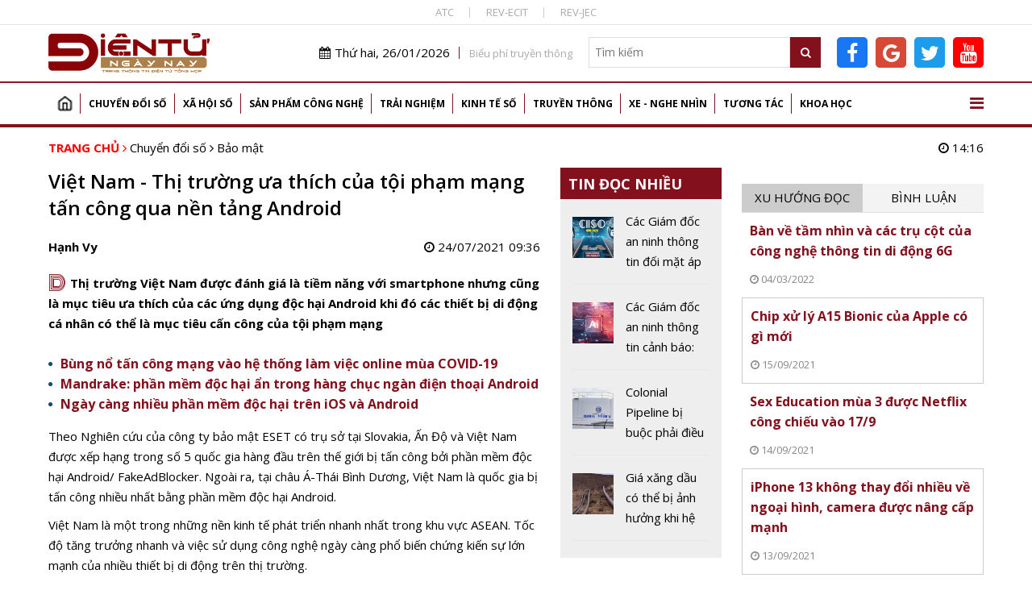

--- FILE ---
content_type: text/html; charset=utf-8
request_url: https://dientungaynay.vn/bao-mat/viet-nam-thi-truong-ua-thich-cua-toi-pham-mang-tan-cong-qua-nen-tang-android
body_size: 19171
content:
<!DOCTYPE html PUBLIC "-//W3C//DTD XHTML 1.0 Strict//EN" "http://www.w3.org/TR/xhtml1/DTD/xhtml1-strict.dtd">
<!--<html xmlns="http://www.w3.org/1999/xhtml">-->
<html lang="vi">
<head>
<!-- Global site tag (gtag.js) - Google Analytics -->
<script async src="https://www.googletagmanager.com/gtag/js?id=G-K08ZLWMP3M"></script>
<script>
  window.dataLayer = window.dataLayer || [];
  function gtag(){dataLayer.push(arguments);}
  gtag('js', new Date());

  gtag('config', 'G-K08ZLWMP3M');
</script>
<!--Adsense -->
  
<script async src="https://pagead2.googlesyndication.com/pagead/js/adsbygoogle.js?client=ca-pub-9278150408100196"
     crossorigin="anonymous"></script>
<script async custom-element="amp-auto-ads"
        src="https://cdn.ampproject.org/v0/amp-auto-ads-0.1.js">
</script>

<amp-auto-ads type="adsense"
        data-ad-client="ca-pub-9278150408100196">
</amp-auto-ads>
<meta name="google-adsense-account" content="ca-pub-9278150408100196">
  <!-- End Adsense -->

<!-- Global site tag (gtag.js) - Google Analytics 
<script async src="https://www.googletagmanager.com/gtag/js?id=UA-144539164-1"></script>
<script>
  window.dataLayer = window.dataLayer || [];
  function gtag(){dataLayer.push(arguments);}
  gtag('js', new Date());

  gtag('config', 'UA-144539164-1');
</script>
G-74ERK3B9T0
UA-225018387-1
 XXX END -->

  <meta http-equiv="Content-Type" content="text/html; charset=utf-8" />
<link rel="shortcut icon" href="https://dientungaynay.vn/sites/default/files/icon.ico" type="image/vnd.microsoft.icon" />
<meta name="description" content="Thị trường Việt Nam được đánh giá là tiềm năng với smartphone nhưng cũng là mục tiêu ưa thích của các ứng dụng độc hại Android khi đó các thiết bị di động cá nhân có thể là mục tiêu cấn công của tội phạm mạng" />
<meta name="abstract" content="Tạp chí Điện tử, Tin tức, Sự kiện, Điện tử, Viễn thông, Công nghệ thông tin" />
<meta name="keywords" content="Việt Nam - Thị trường ưa thích của tội phạm mạng tấn công qua nền tảng Android" />
<meta name="generator" content="https://dientungaynay.vn/" />
<link rel="canonical" href="https://dientungaynay.vn/bao-mat/viet-nam-thi-truong-ua-thich-cua-toi-pham-mang-tan-cong-qua-nen-tang-android" />
<link rel="shortlink" href="https://dientungaynay.vn/node/12541" />
<meta property="fb:app_id" content="504973263421414" />
<meta property="og:site_name" content="Tạp chí Điện tử ngày nay, Tin tức, Sự kiện, Viễn thông, Công nghệ thông tin - dientungaynay.vn" />
<meta property="og:type" content="website" />
<meta property="og:url" content="https://dientungaynay.vn/bao-mat/viet-nam-thi-truong-ua-thich-cua-toi-pham-mang-tan-cong-qua-nen-tang-android" />
<meta property="og:title" content="Việt Nam - Thị trường ưa thích của tội phạm mạng tấn công qua nền tảng Android" />
<meta property="og:description" content="Thị trường Việt Nam được đánh giá là tiềm năng với smartphone nhưng cũng là mục tiêu ưa thích của các ứng dụng độc hại Android khi đó các thiết bị di động cá nhân có thể là mục tiêu cấn công của tội phạm mạng" />
<meta property="og:image" content="https://dientungaynay.vn/anhfacebook/hanhnd/anh_bai_viet/viet-nam-thi-truong-ua-thich-cua-toi-pham-mang-tan-cong-qua-nen-tang-android-1627068972.jpeg?itok=YD3lFcrC" />
<meta property="og:image:width" content="633" />
<meta property="og:image:height" content="380" />
  <link rel="icon" href="https://dientungaynay.vn/sites/default/files/icon.ico" type="image/x-icon">
  <title>Việt Nam - Thị trường ưa thích của tội phạm mạng tấn công qua nền tảng Android</title>
  <meta name="viewport" content="width=device-width, initial-scale=1.0, maximum-scale=1.0, user-scalable=0" />
  <meta content="INDEX,FOLLOW" name="robots" />
  <meta http-equiv="X-UA-Compatible" content="IE=edge,chrome=1" />
  <link href="https://fonts.googleapis.com/css?family=Open+Sans:400,600,700&display=swap&subset=vietnamese" rel="stylesheet">
  <link href="https://fonts.googleapis.com/css?family=Monoton&display=swap" rel="stylesheet">
  <!-- <link href="https://netdna.bootstrapcdn.com/font-awesome/4.7.0/css/font-awesome.min.css" rel="stylesheet" type="text/css" /> -->
  <link type="text/css" rel="stylesheet" href="https://dientungaynay.vn/sites/default/files/css/css_tGTNtRAsNJmcVz4r7F6YCijbrQGDbBmziHSrRd1Stqc.css" media="all" />
<link type="text/css" rel="stylesheet" href="https://dientungaynay.vn/sites/default/files/css/css_8D1w4kTxPst8JEdUjXzUUEYkG3qjl85QO-gceX9CMWQ.css" media="all" />
  <script type="text/javascript" src="https://dientungaynay.vn/sites/default/files/js/js_0vb97IAukrp6qZSdcVTXcWQ9L883WgNQAs4UiIM1fVc.js"></script>
<script type="text/javascript" src="https://dientungaynay.vn/sites/default/files/js/js_6vdcm7SiLl14tHqrT24g8xctrNfjW2MZnJaJ9HeHn24.js"></script>
<script type="text/javascript" src="https://dientungaynay.vn/sites/default/files/js/js_S18kKrUrP4zDjPydcQqhBfYW2QorS3HWexqiJ6Uw-FQ.js"></script>
<script type="text/javascript">
<!--//--><![CDATA[//><!--
(function(i,s,o,g,r,a,m){i["GoogleAnalyticsObject"]=r;i[r]=i[r]||function(){(i[r].q=i[r].q||[]).push(arguments)},i[r].l=1*new Date();a=s.createElement(o),m=s.getElementsByTagName(o)[0];a.async=1;a.src=g;m.parentNode.insertBefore(a,m)})(window,document,"script","https://www.google-analytics.com/analytics.js","ga");ga("create", "UA-144539164-1", {"cookieDomain":"auto"});ga("set", "anonymizeIp", true);ga("send", "pageview");
//--><!]]>
</script>
<script type="text/javascript" src="https://dientungaynay.vn/sites/default/files/js/js_nS_bryf4hAuBwDRBW1hsGg5-dK8CtwHopus5sHhvy8U.js"></script>
<script type="text/javascript">
<!--//--><![CDATA[//><!--
jQuery.extend(Drupal.settings, {"basePath":"\/","pathPrefix":"","ajaxPageState":{"theme":"custom_theme","theme_token":"0FzCuQokFZhRN4aXxtJgPysxbExuJADIALRUNLY8NTE","js":{"sites\/default\/files\/minify\/hls.min.min.js":1,"sites\/default\/files\/minify\/mediaelement-and-player.min.min.js":1,"sites\/default\/files\/minify\/lazyload.min.min.js":1,"sites\/default\/files\/minify\/c3s_mediaelement.min.js":1,"sites\/default\/files\/minify\/customlazy.min.js":1,"sites\/default\/files\/minify\/jquery.min.2.1.4.min.js":1,"sites\/default\/files\/minify\/jquery-extend-3.4.0.1.8.3.min.js":1,"sites\/default\/files\/minify\/jquery.once.1.2.min.js":1,"sites\/default\/files\/minify\/drupal.min.js":1,"sites\/default\/files\/minify\/jquery.ui.core.min.1.10.2.min.js":1,"sites\/default\/files\/minify\/jquery.ui.widget.min.1.10.2.min.js":1,"sites\/default\/files\/minify\/jquery.ui.button.min.1.10.2.min.js":1,"sites\/default\/files\/minify\/jquery.ui.mouse.min.1.10.2.min.js":1,"sites\/default\/files\/minify\/jquery.ui.draggable.min.1.10.2.min.js":1,"sites\/default\/files\/minify\/jquery.ui.position.min.1.10.2.min_0.js":1,"sites\/default\/files\/minify\/jquery.ui.resizable.min.1.10.2.min.js":1,"sites\/default\/files\/minify\/jquery.ui.dialog.min.1.10.2.min.js":1,"public:\/\/languages\/vi_zgJ6ICO0jM1BJWybyc7r98e4svK5Mwmw2PxUwLcWocU.js":1,"sites\/default\/files\/minify\/c3s_counter.min.js":1,"sites\/default\/files\/minify\/googleanalytics.min.js":1,"sites\/default\/files\/minify\/vi_zgJ6ICO0jM1BJWybyc7r98e4svK5Mwmw2PxUwLcWocU.min.js":1,"sites\/default\/files\/minify\/custom_theme_mobile.min.js":1,"sites\/default\/files\/minify\/owl.carousel.min.min.js":1,"sites\/default\/files\/minify\/jquery.nicescroll.min.min.js":1,"sites\/default\/files\/minify\/c3s_dialog.min.js":1,"sites\/default\/files\/minify\/c3s_ad.min.js":1,"sites\/default\/files\/minify\/jquery.jcarousel.min.min.js":1,"sites\/default\/files\/minify\/jquery.nivo.slider.min.js":1,"sites\/default\/files\/minify\/comment.min.js":1,"sites\/default\/files\/minify\/jquery.hoverIntent.min.js":1,"sites\/default\/files\/minify\/superfish.min.js":1,"sites\/default\/files\/minify\/custom_theme.min.js":1,"sites\/default\/files\/minify\/owl.c3s.min.js":1,"sites\/default\/files\/minify\/c3s.nicescroll.min.js":1,"sites\/default\/files\/minify\/c3s_tabs.min.js":1},"css":{"misc\/ui\/jquery.ui.core.css":1,"misc\/ui\/jquery.ui.theme.css":1,"misc\/ui\/jquery.ui.button.css":1,"misc\/ui\/jquery.ui.resizable.css":1,"misc\/ui\/jquery.ui.dialog.css":1,"sites\/all\/modules\/custom\/c3s_custom\/mediaelement\/mediaelementplayer.min.css":1,"sites\/all\/modules\/custom\/c3s_custom\/owl\/owl.carousel.css":1,"sites\/all\/modules\/custom\/c3s_custom\/scroll\/jquery.easing.1.3.js":1,"sites\/all\/themes\/custom_theme\/font-awesome\/css\/font-awesome.min.css":1,"sites\/all\/modules\/custom\/c3s_ad\/themes\/default\/default.css":1,"sites\/all\/modules\/custom\/c3s_ad\/nivo-slider.css":1,"sites\/all\/modules\/custom\/c3s_ad\/jcarousel.css":1,"sites\/all\/themes\/custom_theme\/styles\/style_editor.css":1,"sites\/all\/themes\/custom_theme\/styles\/style.css":1,"sites\/all\/themes\/custom_theme\/styles\/style_responsive.css":1}},"googleanalytics":{"trackOutbound":1,"trackMailto":1,"trackDownload":1,"trackDownloadExtensions":"7z|aac|arc|arj|asf|asx|avi|bin|csv|doc(x|m)?|dot(x|m)?|exe|flv|gif|gz|gzip|hqx|jar|jpe?g|js|mp(2|3|4|e?g)|mov(ie)?|msi|msp|pdf|phps|png|ppt(x|m)?|pot(x|m)?|pps(x|m)?|ppam|sld(x|m)?|thmx|qtm?|ra(m|r)?|sea|sit|tar|tgz|torrent|txt|wav|wma|wmv|wpd|xls(x|m|b)?|xlt(x|m)|xlam|xml|z|zip"}});
//--><!]]>
</script>
<!-- <script src="https://sdk.pushdi.com/js/generated/876122c6-fef0-3f01-abae-fed3b00149e2.js" async=""></script>
<script>
    var PushdyIns = window.PushdyIns || [];
    PushdyIns.push(function() {
      PushdyIns.initApp();
    });
</script>
-->
  <script>
    (function() {
        var cx = '006427038042637044565:srzrklc5qlm';
        var gcse = document.createElement('script');
        gcse.type = 'text/javascript';
        gcse.async = true;
        gcse.src = 'https://cse.google.com/cse.js?cx=' + cx;
        var s = document.getElementsByTagName('script')[0];
        s.parentNode.insertBefore(gcse, s);
    })();
  </script>

<!-- Verify Code -->
<!-- TAM DUNG
<script type="text/javascript">
(function () {
	var a = ["//static.amcdn.vn/core/analytics.js"];
	for (var i in a) {var b = document.createElement("script");b.type = "text/javascript"; b.async = !0; b.src = a[i];
	var c = document.getElementsByTagName("script")[0]; c.parentNode.insertBefore(b, c);}
	window.admicro_analytics_q = window.admicro_analytics_q || [];
	window.admicro_analytics_q.push({event: "pageviews", domain: "dientungaynay.vn", id: 3194});
            })();
</script>
END TAM DUNG -->
<!-- End Verify Code -->

<script async src="https://cmp.optad360.io/items/6e93dca1-f29c-47e3-9865-63bfc37119e4.min.js"></script>
<script async src="https://get.optad360.io/sf/1cc4c729-6c9b-4b3e-8d2c-78e5e7ccd6a1/plugin.min.js"></script>
<!-- Meta Pixel Code -->
<script>
!function(f,b,e,v,n,t,s)
{if(f.fbq)return;n=f.fbq=function(){n.callMethod?
n.callMethod.apply(n,arguments):n.queue.push(arguments)};
if(!f._fbq)f._fbq=n;n.push=n;n.loaded=!0;n.version='2.0';
n.queue=[];t=b.createElement(e);t.async=!0;
t.src=v;s=b.getElementsByTagName(e)[0];
s.parentNode.insertBefore(t,s)}(window, document,'script',
'https://connect.facebook.net/en_US/fbevents.js');
fbq('init', '504973263421414');
fbq('track', 'PageView');
</script>
<noscript><img height="1" width="1" style="display:none"
src="https://www.facebook.com/tr?id=504973263421414&ev=PageView&noscript=1"
/></noscript>
<!-- End Meta Pixel Code dientucuocsong facebook -->

</head>
<body class="html not-front not-logged-in no-sidebars page-node page-node- page-node-12541 node-type-article"  ><div class="wrap-top-header full-container"><div class="container"><div id="c3s-ad-52211" class="c3s-ad" data-ad="{&quot;path&quot;:&quot;node\/12541&quot;,&quot;tid&quot;:52211}"></div><div class="box-linktienich clear"><a href="https://atc-conf.org/">ATC</a><a href="https://rev-ecit.vn/">REV-ECIT</a><a href="https://rev-jec.org/index.php/rev-jec/issue/archive">REV-JEC</a></div></div></div><div class="wrap-header full-container"><div class="container"><div id="c3s-ad-38" class="c3s-ad" data-ad="{&quot;path&quot;:&quot;node\/12541&quot;,&quot;tid&quot;:38}"></div><div class="header-right right"><div class="header-right-top clear right"><div class="current-date left"><i class="fa fa-calendar"></i>Thứ hai, 26/01/2026</div><div class="link-bieuphi left"><a href="https://drive.google.com/file/d/1Xmrs3bw4TKjfOfS8CDiG37IGF3voAWKI/view?usp=sharing">Biểu phí truyền thông</a></div><div class="box-search left"><form action="/search" method="GET"> <input type="text" class="txtKeyword" name="search" placeholder="Tìm kiếm" /> <button type="submit" class="btnSearch"><i class="fa fa-search"></i></button></form></div><div class="box-social left"><a target="_blank" class="facebook-link" href="https://www.facebook.com/Dientucuocsong.vn"><i class="fa fa-facebook-f"></i></a><a target="_blank" class="google-link" href="https://news.google.com/publications/CAAiEEpAuqC7nYH7EJIBZqLg700qFAgKIhBKQLqgu52B-xCSAWai4O9N?hl=vi&gl=VN&ceid=VN%3Avi"><i class="fa fa-google"></i></a><a target="_blank" class="twitter-link" href="https://twitter.com/dtcsvn"><i class="fa fa-twitter"></i></a><a target="_blank" class="youtube-link" href="https://www.youtube.com/channel/UCfXqXEMfaBiK8NXKUMT9fQw"><i class="fa fa-youtube"></i></a></div></div></div></div></div><div class="full-container"><div class="container"><div id="c3s-ad-700" class="c3s-ad" data-ad="{&quot;path&quot;:&quot;node\/12541&quot;,&quot;tid&quot;:700}"></div></div></div><div class="full-container wrap-main-menu"><div class="container"><div id="main-menu" class="clear"><ul class="menu"><li class="first leaf"><a href="/home" title="">Trang chủ</a></li><li class="expanded"><a href="/chuyen-doi-so" title="Chuyển đổi số">Chuyển đổi số</a><ul class="menu"><li class="first leaf"><a href="/chuyen-doi-so/bao-mat" title="Bảo mật">Bảo mật</a></li><li class="leaf"><a href="/chuyen-doi-so/chuyen-dong-so" title="Chuyển động số">Chuyển động số</a></li><li class="leaf"><a href="/chuyen-doi-so/chinh-phu-dien-tu" title="Chính phủ điện tử">Chính phủ điện tử</a></li><li class="leaf"><a href="/chuyen-doi-so/doanh-nghiep-so" title="Doanh nghiệp số">Doanh nghiệp số</a></li><li class="last leaf"><a href="/chuyen-doi-so/nong-nghiep-so" title="Chuyển đổi số Nông nghiệp">Nông nghiệp số</a></li></ul></li><li class="expanded"><a href="/xa-hoi-so" title="Xã hội số">Xã hội số</a><ul class="menu"><li class="first leaf"><a href="/xa-hoi-so/su-kien" title="Sự kiện">Sự kiện</a></li><li class="leaf"><a href="/xa-hoi-so/cuoc-song-so" title="Cuộc sống số">Cuộc sống số</a></li><li class="leaf"><a href="/xa-hoi-so/chinh-sach-so" title="Chính sách số">Chính sách số</a></li><li class="leaf"><a href="/xa-hoi-so/van-hoa-so" title="Văn hóa số">Văn hóa số</a></li><li class="last leaf"><a href="/xa-hoi-so/giao-duc" title="Giáo dục">Giáo dục</a></li></ul></li><li class="expanded"><a href="/san-pham-cong-nghe" title="Sản phẩm Công nghệ">Sản phẩm công nghệ</a><ul class="menu"><li class="first leaf"><a href="/san-pham-cong-nghe/mobile" title="Điện thoại">Mobile</a></li><li class="leaf"><a href="/san-pham-cong-nghe/vien-thong" title="Điện tử, viễn thông">Viễn thông</a></li><li class="leaf"><a href="/san-pham-cong-nghe/dien-tu-tieu-dung" title="Điện tử tiêu dùng, thiết bị gia đình">Điện tử tiêu dùng</a></li><li class="leaf"><a href="/san-pham-cong-nghe/cong-nghe-thong-tin" title="Công nghệ thông tin">Công nghệ thông tin</a></li><li class="last leaf"><a href="/san-pham-cong-nghe/meo-hay-cong-nghe" title="Mẹo hay công nghệ, điện thoại, máy tính">Mẹo hay công nghệ</a></li></ul></li><li class="expanded"><a href="/trai-nghiem" title="Trải nghiệm số">Trải nghiệm</a><ul class="menu"><li class="first leaf"><a href="/trai-nghiem/the-gioi-quanh-ta" title="Thế giới quanh ta">Thế giới quanh ta</a></li><li class="leaf"><a href="/trai-nghiem/diem-den" title="Điểm đến">Điểm đến</a></li><li class="last leaf"><a href="/trai-nghiem/hanh-trinh" title="Hành trình">Hành trình</a></li></ul></li><li class="expanded"><a href="/kinh-te-so" title="Kinh tế số">Kinh tế số</a><ul class="menu"><li class="first leaf"><a href="/kinh-te-so/khoi-nghiep-sang-tao" title="Khởi nghiệp sáng tạo">Khởi nghiệp sáng tạo</a></li><li class="leaf"><a href="/kinh-te-so/thuong-mai-dien-tu" title="Thương mại điện tử">Thương mại điện tử</a></li><li class="leaf"><a href="/kinh-te-so/tai-chinh-fintech" title="Tài chính - Fintech">Tài chính - Fintech</a></li><li class="last leaf"><a href="/kinh-te-so/thi-truong" title="Thị trường">Thị trường</a></li></ul></li><li class="expanded"><a href="/truyen-thong" title="Truyền thông">Truyền thông</a><ul class="menu"><li class="first leaf"><a href="/truyen-thong/phat-thanh-truyen-hinh" title="Phát thanh truyền hình">Phát thanh truyền hình</a></li><li class="last leaf"><a href="/truyen-thong/media" title="Media, đa phương tiện">Media</a></li></ul></li><li class="expanded"><a href="/xe-nghe-nhin" title="Xe - Nghe nhìn">Xe - Nghe nhìn</a><ul class="menu"><li class="first leaf"><a href="/xe-nghe-nhin/xe" title="Xe +">Xe +</a></li><li class="last leaf"><a href="/xe-nghe-nhin/hi-end" title="Hi-end +">Hi-end+</a></li></ul></li><li class="expanded"><a href="/tuong-tac" title="Tương tác">Tương tác</a><ul class="menu"><li class="first leaf"><a href="/tuong-tac/goc-nhin-chuyen-gia" title="Góc nhìn chuyên gia">Góc nhìn chuyên gia</a></li><li class="last leaf"><a href="/tuong-tac/chan-dung-cong-nghe" title="Chân dung công nghệ">Chân dung công nghệ</a></li></ul></li><li class="last expanded"><a href="/khoa-hoc" title="Khoa học">Khoa học</a><ul class="menu"><li class="first leaf"><a href="/khoa-hoc/kham-pha-khoa-hoc" title="Khám phá khoa học">Khám phá khoa học</a></li><li class="leaf"><a href="/khoa-hoc/cong-trinh-khoa-hoc" title="Công trình, chuyên ngành khoa học">Công trình khoa học</a></li><li class="last leaf"><a href="/khoa-hoc/thuat-ngu-chuyen-nganh" title="Thuật ngữ chuyên ngành">Thuật ngữ chuyên ngành</a></li></ul></li></ul> <a href="javascript:;" id="show-menu-mega"><i class="fa fa-bars"></i></a></div><div id="menu-mega" class="clear"><ul class="menu"><li class="expanded"><a href="/chuyen-doi-so" title="Chuyển đổi số">Chuyển đổi số</a><ul class="menu"><li class="first leaf"><a href="/chuyen-doi-so/bao-mat" title="Bảo mật">Bảo mật</a></li><li class="leaf"><a href="/chuyen-doi-so/chuyen-dong-so" title="Chuyển động số">Chuyển động số</a></li><li class="leaf"><a href="/chuyen-doi-so/chinh-phu-dien-tu" title="Chính phủ điện tử">Chính phủ điện tử</a></li><li class="leaf"><a href="/chuyen-doi-so/doanh-nghiep-so" title="Doanh nghiệp số">Doanh nghiệp số</a></li><li class="last leaf"><a href="/chuyen-doi-so/nong-nghiep-so" title="Chuyển đổi số Nông nghiệp">Nông nghiệp số</a></li></ul></li><li class="expanded"><a href="/xa-hoi-so" title="Xã hội số">Xã hội số</a><ul class="menu"><li class="first leaf"><a href="/xa-hoi-so/su-kien" title="Sự kiện">Sự kiện</a></li><li class="leaf"><a href="/xa-hoi-so/cuoc-song-so" title="Cuộc sống số">Cuộc sống số</a></li><li class="leaf"><a href="/xa-hoi-so/chinh-sach-so" title="Chính sách số">Chính sách số</a></li><li class="leaf"><a href="/xa-hoi-so/van-hoa-so" title="Văn hóa số">Văn hóa số</a></li><li class="last leaf"><a href="/xa-hoi-so/giao-duc" title="Giáo dục">Giáo dục</a></li></ul></li><li class="expanded"><a href="/san-pham-cong-nghe" title="Sản phẩm Công nghệ">Sản phẩm công nghệ</a><ul class="menu"><li class="first leaf"><a href="/san-pham-cong-nghe/mobile" title="Điện thoại">Mobile</a></li><li class="leaf"><a href="/san-pham-cong-nghe/vien-thong" title="Điện tử, viễn thông">Viễn thông</a></li><li class="leaf"><a href="/san-pham-cong-nghe/dien-tu-tieu-dung" title="Điện tử tiêu dùng, thiết bị gia đình">Điện tử tiêu dùng</a></li><li class="leaf"><a href="/san-pham-cong-nghe/cong-nghe-thong-tin" title="Công nghệ thông tin">Công nghệ thông tin</a></li><li class="last leaf"><a href="/san-pham-cong-nghe/meo-hay-cong-nghe" title="Mẹo hay công nghệ, điện thoại, máy tính">Mẹo hay công nghệ</a></li></ul></li><li class="expanded"><a href="/trai-nghiem" title="Trải nghiệm số">Trải nghiệm</a><ul class="menu"><li class="first leaf"><a href="/trai-nghiem/the-gioi-quanh-ta" title="Thế giới quanh ta">Thế giới quanh ta</a></li><li class="leaf"><a href="/trai-nghiem/diem-den" title="Điểm đến">Điểm đến</a></li><li class="last leaf"><a href="/trai-nghiem/hanh-trinh" title="Hành trình">Hành trình</a></li></ul></li><li class="expanded"><a href="/kinh-te-so" title="Kinh tế số">Kinh tế số</a><ul class="menu"><li class="first leaf"><a href="/kinh-te-so/khoi-nghiep-sang-tao" title="Khởi nghiệp sáng tạo">Khởi nghiệp sáng tạo</a></li><li class="leaf"><a href="/kinh-te-so/thuong-mai-dien-tu" title="Thương mại điện tử">Thương mại điện tử</a></li><li class="leaf"><a href="/kinh-te-so/tai-chinh-fintech" title="Tài chính - Fintech">Tài chính - Fintech</a></li><li class="last leaf"><a href="/kinh-te-so/thi-truong" title="Thị trường">Thị trường</a></li></ul></li><li class="expanded"><a href="/truyen-thong" title="Truyền thông">Truyền thông</a><ul class="menu"><li class="first leaf"><a href="/truyen-thong/phat-thanh-truyen-hinh" title="Phát thanh truyền hình">Phát thanh truyền hình</a></li><li class="last leaf"><a href="/truyen-thong/media" title="Media, đa phương tiện">Media</a></li></ul></li><li class="expanded"><a href="/xe-nghe-nhin" title="Xe - Nghe nhìn">Xe - Nghe nhìn</a><ul class="menu"><li class="first leaf"><a href="/xe-nghe-nhin/xe" title="Xe +">Xe +</a></li><li class="last leaf"><a href="/xe-nghe-nhin/hi-end" title="Hi-end +">Hi-end+</a></li></ul></li><li class="expanded"><a href="/tuong-tac" title="Tương tác">Tương tác</a><ul class="menu"><li class="first leaf"><a href="/tuong-tac/goc-nhin-chuyen-gia" title="Góc nhìn chuyên gia">Góc nhìn chuyên gia</a></li><li class="last leaf"><a href="/tuong-tac/chan-dung-cong-nghe" title="Chân dung công nghệ">Chân dung công nghệ</a></li></ul></li><li class="last expanded"><a href="/khoa-hoc" title="Khoa học">Khoa học</a><ul class="menu"><li class="first leaf"><a href="/khoa-hoc/kham-pha-khoa-hoc" title="Khám phá khoa học">Khám phá khoa học</a></li><li class="leaf"><a href="/khoa-hoc/cong-trinh-khoa-hoc" title="Công trình, chuyên ngành khoa học">Công trình khoa học</a></li><li class="last leaf"><a href="/khoa-hoc/thuat-ngu-chuyen-nganh" title="Thuật ngữ chuyên ngành">Thuật ngữ chuyên ngành</a></li></ul></li></ul></div></div></div><div class="main-content full-container"><div class="container"><div class="wrap-breadcrumb clear"><div class="breadcrumb"><a href="/">Trang chủ</a> <i class="fa fa-angle-right"></i> <a href="/chuyen-doi-so">Chuyển đổi số</a> <i class="fa fa-angle-right"></i> <a href="/chuyen-doi-so/bao-mat">Bảo mật</a></div><div class="right current-time"><i class="fa fa-clock-o"></i> 14:16</div></div><div class="tabs"></div><div class="region region-content"><div class="left-site left"><div class="clear wrap-node-term wrap-node-article"><div class="left-site-left left"><div id="c3s-ad-704" class="c3s-ad" data-ad="{&quot;path&quot;:&quot;node\/12541&quot;,&quot;tid&quot;:704}"></div><h1 class="page-title">Việt Nam - Thị trường ưa thích của tội phạm mạng tấn công qua nền tảng Android</h1><div class="clear box-share-video"><div class="butdanh left">Hạnh Vy</div><div class="chiase left"><div class="fb-like" data-href="https://dientungaynay.vn/bao-mat/viet-nam-thi-truong-ua-thich-cua-toi-pham-mang-tan-cong-qua-nen-tang-android" data-width="" data-layout="button_count" data-action="like" data-size="small" data-show-faces="true" data-share="true"></div></div><div class="video-created right"><i class="fa fa-clock-o"></i> 24/07/2021 09:36</div></div><div class="clear node-lead"><span class="monoton-head">D</span><p>Thị trường Việt Nam được đánh giá là tiềm năng với smartphone nhưng cũng là mục tiêu ưa thích của các ứng dụng độc hại Android khi đó các thiết bị di động cá nhân có thể là mục tiêu cấn công của tội phạm mạng</p></div><ul class="clear node-tinlienquan"><li class="item item-tinlienquan"><a href="/cong-nghe-thong-tin/bung-no-tan-cong-mang-vao-he-thong-lam-viec-online-mua-covid-19">Bùng nổ tấn công mạng vào hệ thống làm việc online mùa COVID-19 <span class="loaitin loaitin-"></span></a></li><li class="item item-tinlienquan"><a href="/mobile/mandrake-phan-mem-doc-hai-an-trong-hang-chuc-ngan-dien-thoai-android">Mandrake: phần mềm độc hại ẩn trong hàng chục ngàn điện thoại Android <span class="loaitin loaitin-"></span></a></li><li class="item item-tinlienquan"><a href="/bao-mat/ngay-cang-nhieu-phan-mem-doc-hai-tren-ios-va-android">Ngày càng nhiều phần mềm độc hại trên iOS và Android <span class="loaitin loaitin-"></span></a></li></ul><div class="clear node-body"><p>Theo Nghiên cứu của công ty bảo mật ESET có trụ sở tại Slovakia, Ấn Độ và Việt Nam được xếp hạng trong số 5 quốc gia hàng đầu trên thế giới bị tấn công bởi phần mềm độc hại Android/ FakeAdBlocker. Ngoài ra, tại châu Á-Thái Bình Dương, Việt Nam là quốc gia bị tấn công nhiều nhất bằng phần mềm độc hại Android.</p><p>Việt Nam là một trong những nền kinh tế phát triển nhanh nhất trong khu vực ASEAN. Tốc độ tăng trưởng nhanh và việc sử dụng công nghệ ngày càng phổ biến chứng kiến sự lớn mạnh của nhiều thiết bị di động trên thị trường.</p><p style="text-align: center;"><img src="https://dientungaynay.vn/sites/default/files/styles/img_noidung/public/hanhnd/ung_dung_doc_hai_tren_android_dang_ngay_cang_no_ro_tai_thi_truong_viet_nam.jpeg?itok=KG4HUuUL" border="0" alt="Trên thị trường thiết bị di động Android của Việt Nam ngày càng xuát hiện nhiều các phần mềm độc hại" title="Trên thị trường thiết bị di động Android của Việt Nam ngày càng xuát hiện nhiều các phần mềm độc hại" width="800" /></p><p style="text-align: center;"><em>Trên thị trường thiết bị di động Android của Việt Nam ngày càng xuát hiện nhiều các phần mềm độc hại.</em></p><p>Với 61,3 triệu điện thoại thông minh đang được sử dụng, Việt Nam nằm trong top 10 quốc gia sử dụng điện thoại thông minh nhiều nhất sau Trung Quốc, Ấn Độ, Indonesia và Nhật Bản.</p><p>Tuy nhiên, đi kèm với đó là những lo ngại về an ninh mạng. Các thiết bị di động dễ trở thành mục tiêu của tội phạm mạng, cũng như có thể dễ dàng bị ảnh hưởng bởi phần mềm độc hại thông qua ứng dụng, email và thậm chí cả tin nhắn văn bản.</p><p>Phần mềm độc hại Trojan Android “Android/FakeAdBlocker” là phần mềm “giả danh” như một trình chặn quảng cáo cho thiết bị di động Android. Nó cài đặt phần mềm quảng cáo và có thể là phần mềm độc hại khác khi người dùng tìm kiếm một trình chặn quảng cáo hợp pháp cài đặt chúng từ các trang web hoặc cửa hàng ứng dụng của bên thứ ba.</p><p>Phần mềm độc hại thường ẩn biểu tượng trình khởi chạy sau lần khởi chạy đầu tiên, theo đó không chỉ cung cấp phần mềm độc hại hoặc quảng cáo có nội dung người lớn không mong muốn mà còn tạo ra các “sự kiện spam” trong lịch iOS và Android.</p><p>Những quảng cáo này thường khiến “nạn nhân” mất tiền bằng cách gửi tin nhắn SMS giá cao, đăng ký các dịch vụ không cần thiết hoặc tải xuống các phần mềm và ứng dụng độc hại. Phần mềm độc hại này cũng sử dụng các dịch vụ rút ngắn URL để tạo liên kết đến quảng cáo nhằm kiếm tiền từ các cú click chuột.</p><p>Năm 2020, Việt Nam ghi nhận mức tăng đầu tư 400 triệu USD, chứng tỏ Việt Nam hoàn toàn có thể sánh ngang với Indonesia với tư cách là thị trường tăng trưởng của Đông Nam Á về đầu tư công nghệ. Do đó, an ninh mạng cũng đang trở nên quan trọng hơn tại Việt Nam với việc ngày càng nhiều doanh nghiệp tăng cường đầu tư cho an ninh mạng.</p><p>Trong khi phần mềm độc hại như Android/FakeAdBlocker tiếp tục là mối quan ngại ngày càng tăng ở cả Việt Nam và Ấn Độ, các doanh nghiệp và người dùng cá nhân có thể sử dụng các bước cần thiết để bảo mật thiết bị. Các phương pháp bảo mật phổ biến gồm chỉ tải xuống phần mềm từ các nguồn đáng tin cậy và không dễ dàng nhấp chuột vào các liên kết.</p><blockquote><p style="text-align: right;">Theo Tạp chí Điện tử</p></blockquote><div class="clear share-node-bot"><div class="chiase"><div class="fb-like" data-href="https://dientungaynay.vn/bao-mat/viet-nam-thi-truong-ua-thich-cua-toi-pham-mang-tan-cong-qua-nen-tang-android" data-width="" data-layout="button_count" data-action="like" data-size="small" data-show-faces="true" data-share="true"></div></div> <br></div></div><div class="clear node-tags"> <i class="fa fa-tag"></i> <label>Tags:</label><h3><a href="/tags/android">#Android</a></h3>,<h3><a href="/tags/phan-mem-doc-hai-tren-android">#Phần mềm độc hại trên android</a></h3>,<h3><a href="/tags/facebook-vi-viet-nam-voi-hashtag-fb4vn">#"Facebook vì Việt Nam" với hashtag #fb4vn</a></h3>,<h3><a href="/tags/nen-tang-android">#nền tảng android</a></h3></div><div id="box-comment-12541" class="box-comment clear"><h2 class="box-title"><i class="fa fa-comments-o"></i> Bình luận</h2><div class="comment-form clear"><div class="comment-editor">
      <textarea placeholder="Bạn nghĩ gì về tin này?"></textarea>
    </div><p class="note"> <span class="comment-check comment-check-word"><i class="fa fa-check-square-o" aria-hidden="true"></i></span> Tối thiểu 10 chữ <span class="comment-check comment-check-lang"><i class="fa fa-check-square-o" aria-hidden="true"></i></span> Tiếng việt có dấu <span class="comment-check comment-check-link"><i class="fa fa-check-square-o" aria-hidden="true"></i></span> Không chứa liên kết</p> <a class="button-comment" href="javascript:;"><i class="fa fa-commenting-o"></i> Gửi bình luận</a></div></div><div id="comment-dialog" style="display: none;"></div><div class="clear box-tincungchuyenmuc"><h2 class="box-title">Tin cùng chuyên mục</h2><div class="box-content box-owl-c3s box-owl-nav" data="items:4|margin:20|animateOut:fadeOut|loop:true|nav:true|autoplay:true|dots:false|responsiveClass:true|responsive-0:1|responsive-400:2|responsive-768:2|responsive-992:3|mobile-w:0"><div class="item item item-tincungchuyenmuc"><div class="in-item clear"> <a href="/bao-mat/cac-giam-doc-an-ninh-thong-tin-doi-mat-ap-luc-thay-doi-lon-nam-2026-bai-cuoi" class="main-link" title="Các Giám đốc an ninh thông tin đối mặt áp lực thay đổi lớn năm 2026 (Bài cuối)"></a><div class="image"><img typeof="foaf:Image" data-src="https://dientungaynay.vn/sites/default/files/styles/img_302_171/public/phamanh/anh_bai_viet/cac-giam-doc-an-ninh-thong-tin-doi-mat-ap-luc-thay-doi-lon-nam-2026-bai-cuoi-1764553768.filecmiw2a?itok=9An088Ih" class="lazy" width="302" height="171" alt="Các Giám đốc an ninh thông tin đối mặt áp lực thay đổi lớn năm 2026 (Bài cuối)" title="Các Giám đốc an ninh thông tin đối mặt áp lực thay đổi lớn năm 2026 (Bài cuối)" /></div><div class="content-item"><h4 class="node-title">Các Giám đốc an ninh thông tin đối mặt áp lực thay đổi lớn năm 2026 (Bài cuối)</h4></div></div></div><div class="item item item-tincungchuyenmuc"><div class="in-item clear"> <a href="/bao-mat/cac-giam-doc-an-ninh-thong-tin-canh-bao-ai-chien-tranh-mang-de-doa-nam-2026-bai-1" class="main-link" title="Các Giám đốc an ninh thông tin cảnh báo: AI, chiến tranh mạng đe dọa năm 2026 (Bài 1)"></a><div class="image"><img typeof="foaf:Image" data-src="https://dientungaynay.vn/sites/default/files/styles/img_302_171/public/phamanh/anh_bai_viet/cac-giam-doc-an-ninh-thong-tin-canh-bao-ai-chien-tranh-mang-de-doa-nam-2026-bai-1-1764493997.jpg?itok=jI2IbaJ8" class="lazy" width="302" height="171" alt="Các Giám đốc an ninh thông tin cảnh báo: AI, chiến tranh mạng đe dọa năm 2026 (Bài 1)" title="Các Giám đốc an ninh thông tin cảnh báo: AI, chiến tranh mạng đe dọa năm 2026 (Bài 1)" /></div><div class="content-item"><h4 class="node-title">Các Giám đốc an ninh thông tin cảnh báo: AI, chiến tranh mạng đe dọa năm 2026 (Bài 1)</h4></div></div></div><div class="item item item-tincungchuyenmuc"><div class="in-item clear"> <a href="/bao-mat/fortinet-thuc-day-bao-mat-cho-trung-tam-du-lieu-ai-huong-bao-ve-co-so-ha-tang-quy-mo-lon" class="main-link" title="Fortinet thúc đẩy bảo mật cho trung tâm dữ liệu AI, hướng bảo vệ cơ sở hạ tầng quy mô lớn"></a><div class="image"><img typeof="foaf:Image" data-src="https://dientungaynay.vn/sites/default/files/styles/img_302_171/public/Hienbv/anh_bai_viet/fortinet-thuc-day-bao-mat-cho-trung-tam-du-lieu-ai-huong-bao-ve-co-so-ha-tang-quy-mo-lon-1762951461.fileo9lp8a?itok=8pmu9SRW" class="lazy" width="302" height="171" alt="Fortinet thúc đẩy bảo mật cho trung tâm dữ liệu AI, hướng bảo vệ cơ sở hạ tầng quy mô lớn" title="Fortinet thúc đẩy bảo mật cho trung tâm dữ liệu AI, hướng bảo vệ cơ sở hạ tầng quy mô lớn" /></div><div class="content-item"><h4 class="node-title">Fortinet thúc đẩy bảo mật cho trung tâm dữ liệu AI, hướng bảo vệ cơ sở hạ tầng quy mô lớn</h4></div></div></div><div class="item item item-tincungchuyenmuc"><div class="in-item clear"> <a href="/bao-mat/bao-ve-du-lieu-cong-dan-trong-ky-nguyen-so" class="main-link" title="Bảo vệ dữ liệu công dân trong kỷ nguyên số"></a><div class="image"><img typeof="foaf:Image" data-src="https://dientungaynay.vn/sites/default/files/styles/img_302_171/public/Hienbv/anh_bai_viet/bao-ve-du-lieu-cong-dan-trong-ky-nguyen-so-1757935190.fileld1wzk?itok=Cn0VsBWf" class="lazy" width="302" height="171" alt="Bảo vệ dữ liệu công dân trong kỷ nguyên số" title="Bảo vệ dữ liệu công dân trong kỷ nguyên số" /></div><div class="content-item"><h4 class="node-title">Bảo vệ dữ liệu công dân trong kỷ nguyên số</h4></div></div></div><div class="item item item-tincungchuyenmuc"><div class="in-item clear"> <a href="/bao-mat/techcombank-canh-bao-chieu-tro-lua-dao-the-ngan-hang-ngay-cang-tinh-vi" class="main-link" title="Techcombank cảnh báo chiêu trò lừa đảo thẻ ngân hàng ngày càng tinh vi"></a><div class="image"><img typeof="foaf:Image" data-src="https://dientungaynay.vn/sites/default/files/styles/img_302_171/public/superadmin/anh_bai_viet/techcombank-canh-bao-chieu-tro-lua-dao-the-ngan-hang-ngay-cang-tinh-vi-1746502935.filempxj2x?itok=YavNmeia" class="lazy" width="302" height="171" alt="Techcombank cảnh báo chiêu trò lừa đảo thẻ ngân hàng ngày càng tinh vi" title="Techcombank cảnh báo chiêu trò lừa đảo thẻ ngân hàng ngày càng tinh vi" /></div><div class="content-item"><h4 class="node-title">Techcombank cảnh báo chiêu trò lừa đảo thẻ ngân hàng ngày càng tinh vi</h4></div></div></div><div class="item item item-tincungchuyenmuc"><div class="in-item clear"> <a href="/bao-mat/apple-canh-bao-ve-nguoi-dung-iphone-ve-cac-cuoc-tan-cong-mercenary-tren-quy-mo-toan-cau" class="main-link" title="Apple cảnh báo về người dùng iPhone về các cuộc tấn công Mercenary trên quy mô toàn cầu"></a><div class="image"><img typeof="foaf:Image" data-src="https://dientungaynay.vn/sites/default/files/styles/img_302_171/public/superadmin/anh_bai_viet/apple-canh-bao-ve-nguoi-dung-iphone-ve-cac-cuoc-tan-cong-mercenary-tren-quy-mo-toan-cau-1746502833.filetxnsqk?itok=bg7dhQan" class="lazy" width="302" height="171" alt="Apple cảnh báo về người dùng iPhone về các cuộc tấn công Mercenary trên quy mô toàn cầu" title="Apple cảnh báo về người dùng iPhone về các cuộc tấn công Mercenary trên quy mô toàn cầu" /></div><div class="content-item"><h4 class="node-title">Apple cảnh báo về người dùng iPhone về các cuộc tấn công Mercenary trên quy mô toàn cầu</h4></div></div></div><div class="item item item-tincungchuyenmuc"><div class="in-item clear"> <a href="/bao-mat/lancs-networks-tich-hop-fpga-arm-va-puf-bao-ve-ha-tang-so-quoc-gia" class="main-link" title="Lancs Networks tích hợp FPGA, ARM và PUF bảo vệ hạ tầng số quốc gia"></a><div class="image"><img typeof="foaf:Image" data-src="https://dientungaynay.vn/sites/default/files/styles/img_302_171/public/superadmin/anh_bai_viet/lancs-networks-tich-hop-fpga-arm-va-puf-bao-ve-ha-tang-so-quoc-gia-1743082839.fileui7r6q?itok=R0BpXdv8" class="lazy" width="302" height="171" alt="Lancs Networks tích hợp FPGA, ARM và PUF bảo vệ hạ tầng số quốc gia" title="Lancs Networks tích hợp FPGA, ARM và PUF bảo vệ hạ tầng số quốc gia" /></div><div class="content-item"><h4 class="node-title">Lancs Networks tích hợp FPGA, ARM và PUF bảo vệ hạ tầng số quốc gia</h4></div></div></div><div class="item item item-tincungchuyenmuc"><div class="in-item clear"> <a href="/bao-mat/tan-cong-mang-quy-mo-lon-nham-vao-cac-tap-doan-cong-nghiep-chau-a-thai-binh-duong" class="main-link" title="Tấn công mạng quy mô lớn nhắm vào các tập đoàn công nghiệp châu Á - Thái Bình Dương"></a><div class="image"><img typeof="foaf:Image" data-src="https://dientungaynay.vn/sites/default/files/styles/img_302_171/public/Hienbv/anh_bai_viet/tan-cong-mang-quy-mo-lon-nham-vao-cac-tap-doan-cong-nghiep-chau-a-thai-binh-duong-1742477256.file9dzerr?itok=HRJkwmtR" class="lazy" width="302" height="171" alt="Tấn công mạng quy mô lớn nhắm vào các tập đoàn công nghiệp châu Á - Thái Bình Dương" title="Tấn công mạng quy mô lớn nhắm vào các tập đoàn công nghiệp châu Á - Thái Bình Dương" /></div><div class="content-item"><h4 class="node-title">Tấn công mạng quy mô lớn nhắm vào các tập đoàn công nghiệp châu Á - Thái Bình Dương</h4></div></div></div><div class="item item item-tincungchuyenmuc"><div class="in-item clear"> <a href="/bao-mat/nen-tang-phat-trien-phan-mem-hien-dai-doi-mat-voi-nguy-co-tan-cong-mang-ngay-cang-gia-tang" class="main-link" title="Nền tảng phát triển phần mềm hiện đại đối mặt với nguy cơ tấn công mạng ngày càng gia tăng"></a><div class="image"><img typeof="foaf:Image" data-src="https://dientungaynay.vn/sites/default/files/styles/img_302_171/public/superadmin/anh_bai_viet/nen-tang-phat-trien-phan-mem-hien-dai-doi-mat-voi-nguy-co-tan-cong-mang-ngay-cang-gia-tang-1740131641.jpg?itok=sID31G3-" class="lazy" width="302" height="171" alt="Nền tảng phát triển phần mềm hiện đại đối mặt với nguy cơ tấn công mạng ngày càng gia tăng" title="Nền tảng phát triển phần mềm hiện đại đối mặt với nguy cơ tấn công mạng ngày càng gia tăng" /></div><div class="content-item"><h4 class="node-title">Nền tảng phát triển phần mềm hiện đại đối mặt với nguy cơ tấn công mạng ngày càng gia tăng</h4></div></div></div><div class="item item item-tincungchuyenmuc"><div class="in-item clear"> <a href="/bao-mat/keysight-appfusion-giai-phap-hien-thi-va-bao-mat-mang-toan-dien" class="main-link" title="Keysight AppFusion giải pháp hiển thị và bảo mật mạng toàn diện"></a><div class="image"><img typeof="foaf:Image" data-src="https://dientungaynay.vn/sites/default/files/styles/img_302_171/public/superadmin/anh_bai_viet/keysight-appfusion-giai-phap-hien-thi-va-bao-mat-mang-toan-dien-1736932881.png?itok=M8j4nocj" class="lazy" width="302" height="171" alt="Keysight AppFusion giải pháp hiển thị và bảo mật mạng toàn diện" title="Keysight AppFusion giải pháp hiển thị và bảo mật mạng toàn diện" /></div><div class="content-item"><h4 class="node-title">Keysight AppFusion giải pháp hiển thị và bảo mật mạng toàn diện</h4></div></div></div><div class="item item item-tincungchuyenmuc"><div class="in-item clear"> <a href="/bao-mat/nhan-dien-cac-hinh-thuc-lua-dao-ngan-hang-va-bien-phap-phong-tranh" class="main-link" title="Nhận diện các hình thức lừa đảo ngân hàng và biện pháp phòng tránh "></a><div class="image"><img typeof="foaf:Image" data-src="https://dientungaynay.vn/sites/default/files/styles/img_302_171/public/superadmin/anh_bai_viet/nhan-dien-cac-hinh-thuc-lua-dao-ngan-hang-va-bien-phap-phong-tranh-1734960425.filexsksld?itok=hwi_wz6z" class="lazy" width="302" height="171" alt="Nhận diện các hình thức lừa đảo ngân hàng và biện pháp phòng tránh " title="Nhận diện các hình thức lừa đảo ngân hàng và biện pháp phòng tránh " /></div><div class="content-item"><h4 class="node-title">Nhận diện các hình thức lừa đảo ngân hàng và biện pháp phòng tránh</h4></div></div></div><div class="item item item-tincungchuyenmuc"><div class="in-item clear"> <a href="/bao-mat/fortinet-du-bao-ve-moi-de-doa-an-ninh-mang-nam-2025" class="main-link" title="Fortinet dự báo về mối đe dọa an ninh mạng năm 2025"></a><div class="image"><img typeof="foaf:Image" data-src="https://dientungaynay.vn/sites/default/files/styles/img_302_171/public/superadmin/anh_bai_viet/fortinet-du-bao-ve-moi-de-doa-an-ninh-mang-nam-2025-1734749180.filerwxkga?itok=tKcU25FV" class="lazy" width="302" height="171" alt="Fortinet dự báo về mối đe dọa an ninh mạng năm 2025" title="Fortinet dự báo về mối đe dọa an ninh mạng năm 2025" /></div><div class="content-item"><h4 class="node-title">Fortinet dự báo về mối đe dọa an ninh mạng năm 2025</h4></div></div></div></div></div><div class="clear box-tincungchuyenmuc"><h2 class="box-title">Tin mới cập nhật</h2><div class="box-content box-owl-c3s box-owl-nav" data="items:4|margin:20|animateOut:fadeOut|loop:true|nav:true|autoplay:true|dots:false|responsiveClass:true|responsive-0:1|responsive-400:2|responsive-768:2|responsive-992:3|mobile-w:0"><div class="item item-tincungchuyenmuc"><div class="in-item clear"> <a href="/dien-tu-tieu-dung/phuc-thanh-elite-audio-dia-chi-moi-cho-audiophiles" class="main-link" title="Phúc Thanh Elite Audio, địa chỉ mới cho audiophiles"></a><div class="image"><img typeof="foaf:Image" data-src="https://dientungaynay.vn/sites/default/files/styles/img_302_171/public/Hienbv/anh_bai_viet/phuc-thanh-elite-audio-dia-chi-moi-cho-audiophiles-1769350319.filepepcdz?itok=H_G0_1Jd" class="lazy" width="302" height="171" alt="Phúc Thanh Elite Audio, địa chỉ mới cho audiophiles" title="Phúc Thanh Elite Audio, địa chỉ mới cho audiophiles" /></div><div class="content-item"><h4 class="node-title">Phúc Thanh Elite Audio, địa chỉ mới cho audiophiles</h4></div></div></div><div class="item item-tincungchuyenmuc"><div class="in-item clear"> <a href="/chinh-sach-so/luat-thue-moi-tu-thang-72026-ai-phai-nop-nop-nhu-the-nao-khong-nop-bi-phat-ra-sao" class="main-link" title="Luật thuế mới từ tháng 7/2026: Ai phải nộp, nộp như thế nào, không nộp bị phạt ra sao?"></a><div class="image"><img typeof="foaf:Image" data-src="https://dientungaynay.vn/sites/default/files/styles/img_302_171/public/Hienbv/anh_bai_viet/luat-thue-moi-tu-thang-7/2026-ai-phai-nop-nop-nhu-the-nao-khong-nop-bi-phat-ra-sao-1769350097.filel7gpoo?itok=4cM6Y7OE" class="lazy" width="302" height="171" alt="Luật thuế mới từ tháng 7/2026: Ai phải nộp, nộp như thế nào, không nộp bị phạt ra sao?" title="Luật thuế mới từ tháng 7/2026: Ai phải nộp, nộp như thế nào, không nộp bị phạt ra sao?" /></div><div class="content-item"><h4 class="node-title">Luật thuế mới từ tháng 7/2026: Ai phải nộp, nộp như thế nào, không nộp bị phạt ra sao?</h4></div></div></div><div class="item item-tincungchuyenmuc"><div class="in-item clear"> <a href="/kinh-te-so/tiktok-van-bung-no-tai-my-giua-nguy-co-bi-cam-temu-va-shein-tiep-tuc-tru-vung-truoc-ap-luc-thue-quan" class="main-link" title="TikTok vẫn bùng nổ tại Mỹ giữa nguy cơ bị cấm, Temu và Shein tiếp tục trụ vững trước áp lực thuế quan"></a><div class="image"><img typeof="foaf:Image" data-src="https://dientungaynay.vn/sites/default/files/styles/img_302_171/public/Hienbv/anh_bai_viet/tiktok-van-bung-no-tai-my-giua-nguy-co-bi-cam-temu-va-shein-tiep-tuc-tru-vung-truoc-ap-luc-thue-quan-1769349874.filemqdjsw?itok=mojl7Fds" class="lazy" width="302" height="171" alt="TikTok vẫn bùng nổ tại Mỹ giữa nguy cơ bị cấm, Temu và Shein tiếp tục trụ vững trước áp lực thuế quan" title="TikTok vẫn bùng nổ tại Mỹ giữa nguy cơ bị cấm, Temu và Shein tiếp tục trụ vững trước áp lực thuế quan" /></div><div class="content-item"><h4 class="node-title">TikTok vẫn bùng nổ tại Mỹ giữa nguy cơ bị cấm, Temu và Shein tiếp tục trụ vững trước áp lực thuế quan</h4></div></div></div><div class="item item-tincungchuyenmuc"><div class="in-item clear"> <a href="/chuyen-dong-so/cham-dut-thu-nop-le-phi-mon-bai-ke-tu-nam-2026" class="main-link" title="Chấm dứt thu, nộp lệ phí môn bài kể từ năm 2026"></a><div class="image"><img typeof="foaf:Image" data-src="https://dientungaynay.vn/sites/default/files/styles/img_302_171/public/Hienbv/anh_bai_viet/cham-dut-thu-nop-le-phi-mon-bai-ke-tu-nam-2026-1769349581.filew8zwy3?itok=DV0BIJrE" class="lazy" width="302" height="171" alt="Chấm dứt thu, nộp lệ phí môn bài kể từ năm 2026" title="Chấm dứt thu, nộp lệ phí môn bài kể từ năm 2026" /></div><div class="content-item"><h4 class="node-title">Chấm dứt thu, nộp lệ phí môn bài kể từ năm 2026</h4></div></div></div><div class="item item-tincungchuyenmuc"><div class="in-item clear"> <a href="/chuyen-dong-so/bo-khoa-hoc-va-cong-nghe-chuc-mung-cac-dong-chi-uy-vien-trung-uong-dang-truong-thanh-tu-nganh" class="main-link" title="Bộ Khoa học và Công nghệ chúc mừng các đồng chí Ủy viên Trung ương Đảng trưởng thành từ ngành"></a><div class="image"><img typeof="foaf:Image" data-src="https://dientungaynay.vn/sites/default/files/styles/img_302_171/public/Hienbv/anh_bai_viet/bo-khoa-hoc-va-cong-nghe-chuc-mung-cac-dong-chi-uy-vien-trung-uong-dang-truong-thanh-tu-nganh-1769349318.filemkr3z6?itok=A2ntmBPy" class="lazy" width="302" height="171" alt="Bộ Khoa học và Công nghệ chúc mừng các đồng chí Ủy viên Trung ương Đảng trưởng thành từ ngành" title="Bộ Khoa học và Công nghệ chúc mừng các đồng chí Ủy viên Trung ương Đảng trưởng thành từ ngành" /></div><div class="content-item"><h4 class="node-title">Bộ Khoa học và Công nghệ chúc mừng các đồng chí Ủy viên Trung ương Đảng trưởng thành từ ngành</h4></div></div></div><div class="item item-tincungchuyenmuc"><div class="in-item clear"> <a href="/dien-tu-tieu-dung/samsung-ra-mat-galaxy-a07-5g-tai-viet-nam-man-hinh-120hz-pin-6000mah-tich-hop-cong-nghe-ai-hien-dai" class="main-link" title="Samsung ra mắt Galaxy A07 5G tại Việt Nam: Màn hình 120Hz, pin 6.000mAh, tích hợp công nghệ AI hiện đại"></a><div class="image"><img typeof="foaf:Image" data-src="https://dientungaynay.vn/sites/default/files/styles/img_302_171/public/Hienbv/anh_bai_viet/samsung-ra-mat-galaxy-a07-5g-tai-viet-nam-man-hinh-120hz-pin-6000mah-tich-hop-cong-nghe-ai-hien-dai-1769349027.fileiwdw6l?itok=ucI54ZDj" class="lazy" width="302" height="171" alt="Samsung ra mắt Galaxy A07 5G tại Việt Nam: Màn hình 120Hz, pin 6.000mAh, tích hợp công nghệ AI hiện đại" title="Samsung ra mắt Galaxy A07 5G tại Việt Nam: Màn hình 120Hz, pin 6.000mAh, tích hợp công nghệ AI hiện đại" /></div><div class="content-item"><h4 class="node-title">Samsung ra mắt Galaxy A07 5G tại Việt Nam: Màn hình 120Hz, pin 6.000mAh, tích hợp công nghệ AI hiện đại</h4></div></div></div><div class="item item-tincungchuyenmuc"><div class="in-item clear"> <a href="/chuyen-dong-so/bo-cong-an-khoi-cong-san-the-thao-cho-truong-van-hoa-tai-thai-nguyen" class="main-link" title="Bộ Công an khởi công sân thể thao cho Trường Văn hóa tại Thái Nguyên"></a><div class="image"><img typeof="foaf:Image" data-src="https://dientungaynay.vn/sites/default/files/styles/img_302_171/public/Hienbv/anh_bai_viet/bo-cong-an-khoi-cong-san-the-thao-cho-truong-van-hoa-tai-thai-nguyen-1769260175.fileioldjf?itok=rAcsGXkn" class="lazy" width="302" height="171" alt="Bộ Công an khởi công sân thể thao cho Trường Văn hóa tại Thái Nguyên" title="Bộ Công an khởi công sân thể thao cho Trường Văn hóa tại Thái Nguyên" /></div><div class="content-item"><h4 class="node-title">Bộ Công an khởi công sân thể thao cho Trường Văn hóa tại Thái Nguyên</h4></div></div></div><div class="item item-tincungchuyenmuc"><div class="in-item clear"> <a href="/cong-nghe-thong-tin/tong-ket-ngay-hoi-tieng-anh-stem-robotics-ha-noi-mo-rong-mo-hinh" class="main-link" title="Tổng kết Ngày hội tiếng Anh STEM Robotics: Hà Nội mở rộng mô hình"></a><div class="image"><img typeof="foaf:Image" data-src="https://dientungaynay.vn/sites/default/files/styles/img_302_171/public/Hienbv/anh_bai_viet/tong-ket-ngay-hoi-tieng-anh-stem-robotics-ha-noi-mo-rong-mo-hinh-1769259950.filekwyizl?itok=IqWeAiqJ" class="lazy" width="302" height="171" alt="Tổng kết Ngày hội tiếng Anh STEM Robotics: Hà Nội mở rộng mô hình" title="Tổng kết Ngày hội tiếng Anh STEM Robotics: Hà Nội mở rộng mô hình" /></div><div class="content-item"><h4 class="node-title">Tổng kết Ngày hội tiếng Anh STEM Robotics: Hà Nội mở rộng mô hình</h4></div></div></div><div class="item item-tincungchuyenmuc"><div class="in-item clear"> <a href="/cuoc-song-so/alma-cam-ranh-to-chuc-tet-truyen-thong-binh-ngo-2026-voi-am-thuc-va-yoga" class="main-link" title="Alma Cam Ranh tổ chức Tết truyền thống Bính Ngọ 2026 với ẩm thực và yoga"></a><div class="image"><img typeof="foaf:Image" data-src="https://dientungaynay.vn/sites/default/files/styles/img_302_171/public/Hienbv/anh_bai_viet/alma-cam-ranh-to-chuc-tet-truyen-thong-binh-ngo-2026-voi-am-thuc-va-yoga-1769259781.filerw9mno?itok=fSUQsCmu" class="lazy" width="302" height="171" alt="Alma Cam Ranh tổ chức Tết truyền thống Bính Ngọ 2026 với ẩm thực và yoga" title="Alma Cam Ranh tổ chức Tết truyền thống Bính Ngọ 2026 với ẩm thực và yoga" /></div><div class="content-item"><h4 class="node-title">Alma Cam Ranh tổ chức Tết truyền thống Bính Ngọ 2026 với ẩm thực và yoga</h4></div></div></div><div class="item item-tincungchuyenmuc"><div class="in-item clear"> <a href="/vien-thong/iridium-thu-nghiem-thanh-cong-tin-nhan-ve-tinh-phu-100-toan-cau" class="main-link" title="Iridium thử nghiệm thành công tin nhắn vệ tinh phủ 100% toàn cầu"></a><div class="image"><img typeof="foaf:Image" data-src="https://dientungaynay.vn/sites/default/files/styles/img_302_171/public/Hienbv/anh_bai_viet/iridium-thu-nghiem-thanh-cong-tin-nhan-ve-tinh-phu-100-toan-cau-1769259582.file0xb43p?itok=B38zOJrw" class="lazy" width="302" height="171" alt="Iridium thử nghiệm thành công tin nhắn vệ tinh phủ 100% toàn cầu" title="Iridium thử nghiệm thành công tin nhắn vệ tinh phủ 100% toàn cầu" /></div><div class="content-item"><h4 class="node-title">Iridium thử nghiệm thành công tin nhắn vệ tinh phủ 100% toàn cầu</h4></div></div></div><div class="item item-tincungchuyenmuc"><div class="in-item clear"> <a href="/chuyen-dong-so/u23-viet-nam-danh-bai-u23-han-quoc-gianh-vi-tri-thu-ba-chau-a-day-cam-xuc" class="main-link" title="U23 Việt Nam đánh bại U23 Hàn Quốc, giành vị trí thứ ba châu Á đầy cảm xúc"></a><div class="image"><img typeof="foaf:Image" data-src="https://dientungaynay.vn/sites/default/files/styles/img_302_171/public/Hienbv/anh_bai_viet/u23-viet-nam-danh-bai-u23-han-quoc-gianh-vi-tri-thu-ba-chau-a-day-cam-xuc-1769259161.filetx1jq2?itok=tugUB8LP" class="lazy" width="302" height="171" alt="U23 Việt Nam đánh bại U23 Hàn Quốc, giành vị trí thứ ba châu Á đầy cảm xúc" title="U23 Việt Nam đánh bại U23 Hàn Quốc, giành vị trí thứ ba châu Á đầy cảm xúc" /></div><div class="content-item"><h4 class="node-title">U23 Việt Nam đánh bại U23 Hàn Quốc, giành vị trí thứ ba châu Á đầy cảm xúc</h4></div></div></div><div class="item item-tincungchuyenmuc"><div class="in-item clear"> <a href="/chuyen-doi-so/bac-ninh-yeu-cau-100-may-tinh-bo-phan-mot-cua-ket-noi-thong-suot-nam-2026" class="main-link" title="Bắc Ninh yêu cầu 100% máy tính bộ phận một cửa kết nối thông suốt năm 2026"></a><div class="image"><img typeof="foaf:Image" data-src="https://dientungaynay.vn/sites/default/files/styles/img_302_171/public/Hienbv/anh_bai_viet/bac-ninh-yeu-cau-100-may-tinh-bo-phan-mot-cua-ket-noi-thong-suot-nam-2026-1769177676.filetglqd3?itok=06T05wCk" class="lazy" width="302" height="171" alt="Bắc Ninh yêu cầu 100% máy tính bộ phận một cửa kết nối thông suốt năm 2026" title="Bắc Ninh yêu cầu 100% máy tính bộ phận một cửa kết nối thông suốt năm 2026" /></div><div class="content-item"><h4 class="node-title">Bắc Ninh yêu cầu 100% máy tính bộ phận một cửa kết nối thông suốt năm 2026</h4></div></div></div></div></div></div><div class="left-site-right left-site-right-all right"><div id="c3s-ad-706" class="c3s-ad" data-ad="{&quot;path&quot;:&quot;node\/12541&quot;,&quot;tid&quot;:706}"></div><div class="box-tinhocnhieu"><h2 class="box-title">Tin đọc nhiều</h2><div class="box-content"><div class="c3s-nice-scoll"><div class="item item-tinxemnhieu clear"><div class="in-item clear"> <a href="/bao-mat/cac-giam-doc-an-ninh-thong-tin-doi-mat-ap-luc-thay-doi-lon-nam-2026-bai-cuoi" class="main-link" title="Các Giám đốc an ninh thông tin đối mặt áp lực thay đổi lớn năm 2026 (Bài cuối)"></a><div class="image"><img typeof="foaf:Image" data-src="https://dientungaynay.vn/sites/default/files/styles/img_82_82/public/phamanh/anh_bai_viet/cac-giam-doc-an-ninh-thong-tin-doi-mat-ap-luc-thay-doi-lon-nam-2026-bai-cuoi-1764553768.filecmiw2a?itok=fGAs_-rV" class="lazy" width="82" height="82" alt="Các Giám đốc an ninh thông tin đối mặt áp lực thay đổi lớn năm 2026 (Bài cuối)" title="Các Giám đốc an ninh thông tin đối mặt áp lực thay đổi lớn năm 2026 (Bài cuối)" /></div><div class="content-item"><h4 class="node-title">Các Giám đốc an ninh thông tin đối mặt áp lực thay đổi lớn năm 2026 (Bài cuối)</h4></div></div></div><div class="item item-tinxemnhieu clear"><div class="in-item clear"> <a href="/bao-mat/cac-giam-doc-an-ninh-thong-tin-canh-bao-ai-chien-tranh-mang-de-doa-nam-2026-bai-1" class="main-link" title="Các Giám đốc an ninh thông tin cảnh báo: AI, chiến tranh mạng đe dọa năm 2026 (Bài 1)"></a><div class="image"><img typeof="foaf:Image" data-src="https://dientungaynay.vn/sites/default/files/styles/img_82_82/public/phamanh/anh_bai_viet/cac-giam-doc-an-ninh-thong-tin-canh-bao-ai-chien-tranh-mang-de-doa-nam-2026-bai-1-1764493997.jpg?itok=ivzr26BP" class="lazy" width="82" height="82" alt="Các Giám đốc an ninh thông tin cảnh báo: AI, chiến tranh mạng đe dọa năm 2026 (Bài 1)" title="Các Giám đốc an ninh thông tin cảnh báo: AI, chiến tranh mạng đe dọa năm 2026 (Bài 1)" /></div><div class="content-item"><h4 class="node-title">Các Giám đốc an ninh thông tin cảnh báo: AI, chiến tranh mạng đe dọa năm 2026 (Bài 1)</h4></div></div></div><div class="item item-tinxemnhieu clear"><div class="in-item clear"> <a href="/bao-mat/colonial-pipeline-bi-buoc-phai-dieu-tran-ve-su-co-van-cong-mang-tong-tien" class="main-link" title="Colonial Pipeline bị buộc phải điều trần về sự cố vấn công mạng tống tiền"></a><div class="image"><img typeof="foaf:Image" data-src="https://dientungaynay.vn/sites/default/files/styles/img_82_82/public/hanhnd/anh_bai_viet/colonial-pipeline-bi-buoc-phai-dieu-tran-ve-su-co-van-cong-mang-tong-tien-1621582829.jpg?itok=Am5j2LcW" class="lazy" width="82" height="82" alt="Colonial Pipeline bị buộc phải điều trần về sự cố vấn công mạng tống tiền" title="Colonial Pipeline bị buộc phải điều trần về sự cố vấn công mạng tống tiền" /></div><div class="content-item"><h4 class="node-title">Colonial Pipeline bị buộc phải điều trần về sự cố vấn công mạng tống tiền</h4></div></div></div><div class="item item-tinxemnhieu clear"><div class="in-item clear"> <a href="/bao-mat/gia-xang-dau-co-the-bi-anh-huong-khi-he-thong-truyen-dan-nhien-lieu-lon-nhat-nuoc-my-bi-tan-cong" class="main-link" title="Giá xăng dầu có thể bị ảnh hưởng khi hệ thống truyền dẫn nhiên liệu lớn nhất nước Mỹ bị tấn công mạng"></a><div class="image"><img typeof="foaf:Image" data-src="https://dientungaynay.vn/sites/default/files/styles/img_82_82/public/hanhnd/anh_bai_viet/gia-xang-dau-co-the-bi-anh-huong-khi-he-thong-truyen-dan-nhien-lieu-lon-nhat-nuoc-my-bi-tan-cong.jpg?itok=htAWFcbB" class="lazy" width="82" height="82" alt="Giá xăng dầu có thể bị ảnh hưởng khi hệ thống truyền dẫn nhiên liệu lớn nhất nước Mỹ bị tấn công mạng" title="Giá xăng dầu có thể bị ảnh hưởng khi hệ thống truyền dẫn nhiên liệu lớn nhất nước Mỹ bị tấn công mạng" /></div><div class="content-item"><h4 class="node-title">Giá xăng dầu có thể bị ảnh hưởng khi hệ thống truyền dẫn nhiên liệu lớn nhất nước Mỹ bị tấn công mạng</h4></div></div></div><div class="item item-tinxemnhieu clear"><div class="in-item clear"> <a href="/bao-mat/cai-dat-app-gia-mao-bo-cong-an-bi-mat-61-ti-dong" class="main-link" title="Cài đặt app giả mạo Bộ Công an bị mất 6,1 tỉ đồng"></a><div class="image"><img typeof="foaf:Image" data-src="https://dientungaynay.vn/sites/default/files/styles/img_82_82/public/kientt/anh_bai_viet/cai-dat-app-gia-mao-bo-cong-an-bi-mat-61-ty-dong-1612166858.jpg?itok=KAzKqiEj" class="lazy" width="82" height="82" alt="Cài đặt app giả mạo Bộ Công an bị mất 6,1 tỉ đồng" title="Cài đặt app giả mạo Bộ Công an bị mất 6,1 tỉ đồng" /></div><div class="content-item"><h4 class="node-title">Cài đặt app giả mạo Bộ Công an bị mất 6,1 tỉ đồng</h4></div></div></div><div class="item item-tinxemnhieu clear"><div class="in-item clear"> <a href="/bao-mat/tin-tac-tan-cong-du-lieu-vac-xin-covid-19-cua-pfizerbiontech-de-lam-gi" class="main-link" title="Tin tặc tấn công dữ liệu vắc xin COVID-19 của Pfizer/BioNTech để làm gì?"></a><div class="image"><img typeof="foaf:Image" data-src="https://dientungaynay.vn/sites/default/files/styles/img_82_82/public/kientt/anh_bai_viet/tin-tac-tan-cong-du-lieu-vac-xin-covid-19-cua-pfizer/biontech-de-lam-gi-1607677088.jpg?itok=mfvYFk-V" class="lazy" width="82" height="82" alt="Tin tặc tấn công dữ liệu vắc xin COVID-19 của Pfizer/BioNTech để làm gì?" title="Tin tặc tấn công dữ liệu vắc xin COVID-19 của Pfizer/BioNTech để làm gì?" /></div><div class="content-item"><h4 class="node-title">Tin tặc tấn công dữ liệu vắc xin COVID-19 của Pfizer/BioNTech để làm gì?</h4></div></div></div><div class="item item-tinxemnhieu clear"><div class="in-item clear"> <a href="/bao-mat/google-va-lo-hong-zero-day-tren-chrome-lan-thu-hai-trong-hai-tuan" class="main-link" title="Google vá lỗ hổng zero-day trên Chrome lần thứ hai trong hai tuần"></a><div class="image"><img typeof="foaf:Image" data-src="https://dientungaynay.vn/sites/default/files/styles/img_82_82/public/hanhnd/anh_bai_viet/google-va-lo-hong-zero-day-tren-chrome-lan-thu-hai-trong-hai-tuan-1604381823.jpg?itok=PBhjqF1y" class="lazy" width="82" height="82" alt="Google vá lỗ hổng zero-day trên Chrome lần thứ hai trong hai tuần" title="Google vá lỗ hổng zero-day trên Chrome lần thứ hai trong hai tuần" /></div><div class="content-item"><h4 class="node-title">Google vá lỗ hổng zero-day trên Chrome lần thứ hai trong hai tuần</h4></div></div></div><div class="item item-tinxemnhieu clear"><div class="in-item clear"> <a href="/bao-mat/lo-hong-vuot-qua-xac-thuc-ma-pin-moi-anh-huong-toi-thanh-toan-visa" class="main-link" title="Lỗ hổng vượt qua xác thực mã PIN mới ảnh hưởng tới thanh toán Visa"></a><div class="image"><img typeof="foaf:Image" data-src="https://dientungaynay.vn/sites/default/files/styles/img_82_82/public/superadmin/anh_bai_viet/lo-hong-vuot-qua-xac-thuc-ma-pin-moi-anh-huong-toi-thanh-toan-visa-1602469224.jpg?itok=25qbHPmq" class="lazy" width="82" height="82" alt="Lỗ hổng vượt qua xác thực mã PIN mới ảnh hưởng tới thanh toán Visa" title="Lỗ hổng vượt qua xác thực mã PIN mới ảnh hưởng tới thanh toán Visa" /></div><div class="content-item"><h4 class="node-title">Lỗ hổng vượt qua xác thực mã PIN mới ảnh hưởng tới thanh toán Visa</h4></div></div></div><div class="item item-tinxemnhieu clear"><div class="in-item clear"> <a href="/bao-mat/canh-bao-lo-hong-windows-dns-server-co-the-lam-sap-he-thong-doanh-nghiep" class="main-link" title="Cảnh báo lỗ hổng Windows DNS Server có thể làm sập hệ thống doanh nghiệp"></a><div class="image"><img typeof="foaf:Image" data-src="https://dientungaynay.vn/sites/default/files/styles/img_82_82/public/cuongdh/anh_bai_viet/canh-bao-lo-hong-windows-dns-server-co-the-lam-sap-he-thong-doanh-nghiep-1594779699.jpg?itok=k9JEUbHG" class="lazy" width="82" height="82" alt="Cảnh báo lỗ hổng Windows DNS Server có thể làm sập hệ thống doanh nghiệp" title="Cảnh báo lỗ hổng Windows DNS Server có thể làm sập hệ thống doanh nghiệp" /></div><div class="content-item"><h4 class="node-title">Cảnh báo lỗ hổng Windows DNS Server có thể làm sập hệ thống doanh nghiệp</h4></div></div></div><div class="item item-tinxemnhieu clear"><div class="in-item clear"> <a href="/bao-mat/quy-trinh-quan-ly-vat-chua-bi-mat-nha-nuoc" class="main-link" title="Quy trình quản lý vật chứa bí mật nhà nước"></a><div class="image"><img typeof="foaf:Image" data-src="https://dientungaynay.vn/sites/default/files/styles/img_82_82/public/cuongdh/anh_bai_viet/quy-trinh-quan-ly-vat-chua-bi-mat-nha-nuoc-1592205839.jpg?itok=pPjwYcy8" class="lazy" width="82" height="82" alt="Quy trình quản lý vật chứa bí mật nhà nước" title="Quy trình quản lý vật chứa bí mật nhà nước" /></div><div class="content-item"><h4 class="node-title">Quy trình quản lý vật chứa bí mật nhà nước</h4></div></div></div></div></div></div><div class="box-videoxemnhieu"><h2 class="box-title">Video xem nhiều</h2><div class="box-content"><div class="item item item-tinxemnhieu clear"><div class="in-item clear"> <a href="/media/toan-canh-xac-lap-ky-luc-ban-do-viet-nam-duoc-xep-tu-nhieu-xe-o-to-nhat-nam-2022" class="main-link" title="Toàn cảnh xác lập kỷ lục Bản đồ Việt Nam được xếp từ nhiều xe ô tô nhất năm 2022"></a><div class="image"><img typeof="foaf:Image" data-src="https://dientungaynay.vn/sites/default/files/styles/img_82_82/public/cuongdh/anh_bai_viet/toan-canh-xac-lap-ky-luc-ban-do-viet-nam-duoc-xep-tu-nhieu-xe-o-to-nhat-nam-2022-1657436340.jpg?itok=XWbuE2z9" class="lazy" width="82" height="82" alt="Toàn cảnh xác lập kỷ lục Bản đồ Việt Nam được xếp từ nhiều xe ô tô nhất năm 2022" title="Toàn cảnh xác lập kỷ lục Bản đồ Việt Nam được xếp từ nhiều xe ô tô nhất năm 2022" /><i class="fa fa-play-circle-o"></i></div><div class="content-item"><h4 class="node-title">Toàn cảnh xác lập kỷ lục Bản đồ Việt Nam được xếp từ nhiều xe ô tô nhất năm 2022</h4></div></div></div><div class="item item item-tinxemnhieu clear"><div class="in-item clear"> <a href="/media/dai-hoc-miami-tao-ra-cam-bien-chat-luong-khong-khi-phat-hien-covid-19" class="main-link" title="Đại học Miami tạo ra cảm biến chất lượng không khí phát hiện Covid-19"></a><div class="image"><img typeof="foaf:Image" data-src="https://dientungaynay.vn/sites/default/files/styles/img_82_82/public/cuongdh/anh_bai_viet/dai-hoc-miami-tao-ra-cam-bien-chat-luong-khong-khi-phat-hien-covid-19-1631113879.jpg?itok=MAQ1lJTV" class="lazy" width="82" height="82" alt="Đại học Miami tạo ra cảm biến chất lượng không khí phát hiện Covid-19" title="Đại học Miami tạo ra cảm biến chất lượng không khí phát hiện Covid-19" /><i class="fa fa-play-circle-o"></i><span class="loaitin loaitin-1"></span></div><div class="content-item"><h4 class="node-title">Đại học Miami tạo ra cảm biến chất lượng không khí phát hiện Covid-19 <span class="loaitin loaitin-1"></span></h4></div></div></div><div class="item item item-tinxemnhieu clear"><div class="in-item clear"> <a href="/xe/ford-f-150-lightning-2022-ra-mat-ban-tai-chay-dien-gia-khoi-diem-chua-den-40-nghin-usd" class="main-link" title="Ford F-150 Lightning 2022 ra mắt: Bán tải chạy điện giá khởi điểm chưa đến 40 nghìn USD"></a><div class="image"><img typeof="foaf:Image" data-src="https://dientungaynay.vn/sites/default/files/styles/img_82_82/public/tuananh/anh_bai_viet/ford-f-150-lightning-2022-ra-mat-ban-tai-chay-dien-gia-tu-39974-usd-1621489740.jpg?itok=Kh4borRE" class="lazy" width="82" height="82" alt="Ford F-150 Lightning 2022 ra mắt: Bán tải chạy điện giá khởi điểm chưa đến 40 nghìn USD" title="Ford F-150 Lightning 2022 ra mắt: Bán tải chạy điện giá khởi điểm chưa đến 40 nghìn USD" /><i class="fa fa-play-circle-o"></i></div><div class="content-item"><h4 class="node-title">Ford F-150 Lightning 2022 ra mắt: Bán tải chạy điện giá khởi điểm chưa đến 40 nghìn USD</h4></div></div></div><div class="item item item-tinxemnhieu clear"><div class="in-item clear"> <a href="/media/thong-diep-lan-toa-mua-dich-covid-19" class="main-link" title="Thông điệp lan tỏa mùa dịch COVID-19"></a><div class="image"><img typeof="foaf:Image" data-src="https://dientungaynay.vn/sites/default/files/styles/img_82_82/public/phamanh/anh_bai_viet/thong-diep-lan-toa-mua-dich-covid-19-1586172932.jpg?itok=kZQiJHs7" class="lazy" width="82" height="82" alt="Thông điệp lan tỏa mùa dịch COVID-19" title="Thông điệp lan tỏa mùa dịch COVID-19" /><i class="fa fa-play-circle-o"></i></div><div class="content-item"><h4 class="node-title">Thông điệp lan tỏa mùa dịch COVID-19</h4></div></div></div><div class="item item item-tinxemnhieu clear"><div class="in-item clear"> <a href="/media/clip-khuyen-cao-doi-voi-nguoi-lao-dong-nguoi-lam-viec-nguoi-ban-hang-tai-khu-dich-vu-trong-dich" class="main-link" title="Clip: Khuyến cáo đối với người lao động, người làm việc, người bán hàng tại khu dịch vụ trong dịch Covid-19"></a><div class="image"><img typeof="foaf:Image" data-src="https://dientungaynay.vn/sites/default/files/styles/img_82_82/public/phamanh/anh_bai_viet/clip-khuyen-cao-doi-voi-nguoi-lao-dong-nguoi-lam-viec-nguoi-ban-hang-tai-khu-dich-vu-trong-dich.png?itok=49kHgtBM" class="lazy" width="82" height="82" alt="Clip: Khuyến cáo đối với người lao động, người làm việc, người bán hàng tại khu dịch vụ trong dịch Covid-19" title="Clip: Khuyến cáo đối với người lao động, người làm việc, người bán hàng tại khu dịch vụ trong dịch Covid-19" /><i class="fa fa-play-circle-o"></i></div><div class="content-item"><h4 class="node-title">Clip: Khuyến cáo đối với người lao động, người làm việc, người bán hàng tại khu dịch vụ trong dịch Covid-19</h4></div></div></div><div class="item item item-tinxemnhieu clear"><div class="in-item clear"> <a href="/xe/co-xe-lai-phan-luc-tang-toc-tu-0-1010-kmh-trong-50-giay-tham-vong-pha-ky-luc-the-gioi" class="main-link" title="Cỗ xe lai phản lực tăng tốc từ 0 - 1010 km/h trong 50 giây tham vọng phá kỷ lục thế giới"></a><div class="image"><img typeof="foaf:Image" data-src="https://dientungaynay.vn/sites/default/files/styles/img_82_82/public/phamanh/anh_bai_viet/co-xe-lai-phan-luc-tang-toc-tu-0-1010-km/h-trong-50-giay-tham-vong-pha-ky-luc-the-gioi-1574652891.jpg?itok=PBhHQKoD" class="lazy" width="82" height="82" alt="Cỗ xe lai phản lực tăng tốc từ 0 - 1010 km/h trong 50 giây tham vọng phá kỷ lục thế giới" title="Cỗ xe lai phản lực tăng tốc từ 0 - 1010 km/h trong 50 giây tham vọng phá kỷ lục thế giới" /><i class="fa fa-play-circle-o"></i></div><div class="content-item"><h4 class="node-title">Cỗ xe lai phản lực tăng tốc từ 0 - 1010 km/h trong 50 giây tham vọng phá kỷ lục thế giới</h4></div></div></div><div class="item item item-tinxemnhieu clear"><div class="in-item clear"> <a href="/cafe/ran-tien-tri-du-doan-doi-tuyen-viet-nam-thang-thai-lan" class="main-link" title="“Rắn tiên tri” dự đoán đội tuyển Việt Nam thắng Thái Lan"></a><div class="image"><img typeof="foaf:Image" data-src="https://dientungaynay.vn/sites/default/files/styles/img_82_82/public/tienbx/anh_bai_viet/ran-tien-tri-du-doan-doi-tuyen-viet-nam-thang-thai-lan-1574128778.jpg?itok=mn01HhF8" class="lazy" width="82" height="82" alt="“Rắn tiên tri” dự đoán đội tuyển Việt Nam thắng Thái Lan" title="“Rắn tiên tri” dự đoán đội tuyển Việt Nam thắng Thái Lan" /><i class="fa fa-play-circle-o"></i></div><div class="content-item"><h4 class="node-title">“Rắn tiên tri” dự đoán đội tuyển Việt Nam thắng Thái Lan</h4></div></div></div><div class="item item item-tinxemnhieu clear"><div class="in-item clear"> <a href="/su-kien/pretzel-banh-quy-cay-bieu-tuong-van-hoa-chau-au-voi-nhieu-tranh-cai-ve-nguon-goc" class="main-link" title="Pretzel - Bánh quy cây: Biểu tượng văn hoá châu Âu với nhiều tranh cãi về nguồn gốc"></a><div class="image"><img typeof="foaf:Image" data-src="https://dientungaynay.vn/sites/default/files/styles/img_82_82/public/hanhnd/anh_bai_viet/pretzel-banh-quy-cay-bieu-tuong-van-hoa-chau-au-voi-nhieu-tranh-cai-ve-nguon-goc-1568999569.jpg?itok=5gcClOT_" class="lazy" width="82" height="82" alt="Pretzel - Bánh quy cây: Biểu tượng văn hoá châu Âu với nhiều tranh cãi về nguồn gốc" title="Pretzel - Bánh quy cây: Biểu tượng văn hoá châu Âu với nhiều tranh cãi về nguồn gốc" /><i class="fa fa-play-circle-o"></i></div><div class="content-item"><h4 class="node-title">Pretzel - Bánh quy cây: Biểu tượng văn hoá châu Âu với nhiều tranh cãi về nguồn gốc</h4></div></div></div><div class="item item item-tinxemnhieu clear"><div class="in-item clear"> <a href="/hi-end/lam-the-nao-de-nang-cao-tuong-tac-giua-loa-va-phong-nghe-hieu-qua" class="main-link" title="Làm thế nào để nâng cao tương tác giữa loa và phòng nghe hiệu quả"></a><div class="image"><img typeof="foaf:Image" data-src="https://dientungaynay.vn/sites/default/files/styles/img_82_82/public/phamanh/anh_bai_viet/lam-the-nao-de-nang-cao-tuong-tac-giua-loa-va-phong-nghe-hieu-qua-1568885716.jpg?itok=VR0P2qA7" class="lazy" width="82" height="82" alt="Làm thế nào để nâng cao tương tác giữa loa và phòng nghe hiệu quả" title="Làm thế nào để nâng cao tương tác giữa loa và phòng nghe hiệu quả" /><i class="fa fa-play-circle-o"></i></div><div class="content-item"><h4 class="node-title">Làm thế nào để nâng cao tương tác giữa loa và phòng nghe hiệu quả</h4></div></div></div><div class="item item item-tinxemnhieu clear"><div class="in-item clear"> <a href="/media/truc-tiep-apple-ra-mat-iphone-11-tai-cupertino-california-my" class="main-link" title="Trực tiếp: Apple ra mắt Iphone 11 tại Cupertino, California, Mỹ"></a><div class="image"><img typeof="foaf:Image" data-src="https://dientungaynay.vn/sites/default/files/styles/img_82_82/public/cuongdh/anh_bai_viet/truc-tiep-apple-ra-mat-iphone-11-tai-cupertino-california-my-1568134799.png?itok=lZnEn4fr" class="lazy" width="82" height="82" alt="Trực tiếp: Apple ra mắt Iphone 11 tại Cupertino, California, Mỹ" title="Trực tiếp: Apple ra mắt Iphone 11 tại Cupertino, California, Mỹ" /><i class="fa fa-play-circle-o"></i></div><div class="content-item"><h4 class="node-title">Trực tiếp: Apple ra mắt Iphone 11 tại Cupertino, California, Mỹ</h4></div></div></div><div class="item item item-tinxemnhieu clear"><div class="in-item clear"> <a href="/dien-tu-tieu-dung/chiec-dieu-hoa-ca-nhan-nay-cua-sony-la-tat-ca-nhung-gi-ban-can-de-song-sot-qua-mua-he-nong-nuc" class="main-link" title="Chiếc điều hòa cá nhân này của Sony là tất cả những gì bạn cần để sống sót qua mùa hè nóng nực"></a><div class="image"><img typeof="foaf:Image" data-src="https://dientungaynay.vn/sites/default/files/styles/img_82_82/public/hanhnd/anh_bai_viet/chiec-dieu-hoa-ca-nhan-nay-cua-sony-la-tat-ca-nhung-gi-ban-can-de-song-sot-qua-mua-he-nong-nuc.jpg?itok=cb4DQgyH" class="lazy" width="82" height="82" alt="Chiếc điều hòa cá nhân này của Sony là tất cả những gì bạn cần để sống sót qua mùa hè nóng nực" title="Chiếc điều hòa cá nhân này của Sony là tất cả những gì bạn cần để sống sót qua mùa hè nóng nực" /><i class="fa fa-play-circle-o"></i></div><div class="content-item"><h4 class="node-title">Chiếc điều hòa cá nhân này của Sony là tất cả những gì bạn cần để sống sót qua mùa hè nóng nực</h4></div></div></div><div class="item item item-tinxemnhieu clear"><div class="in-item clear"> <a href="/media/5g-thay-doi-tuong-lai-cua-ban-nhu-the-nao" class="main-link" title="5G thay đổi tương lai của bạn như thế nào?"></a><div class="image"><img typeof="foaf:Image" data-src="https://dientungaynay.vn/sites/default/files/styles/img_82_82/public/hanhnd/anh_bai_viet/5g-thay-doi-tuong-lai-cua-ban-nhu-the-nao-1564118622.jpg?itok=xtpY_rBn" class="lazy" width="82" height="82" alt="5G thay đổi tương lai của bạn như thế nào?" title="5G thay đổi tương lai của bạn như thế nào?" /><i class="fa fa-play-circle-o"></i><span class="loaitin loaitin-1"></span></div><div class="content-item"><h4 class="node-title">5G thay đổi tương lai của bạn như thế nào? <span class="loaitin loaitin-1"></span></h4></div></div></div></div></div><div id="c3s-ad-707" class="c3s-ad" data-ad="{&quot;path&quot;:&quot;node\/12541&quot;,&quot;tid&quot;:707}"></div></div></div></div><div class="right-site right"><div class="wrap-box-item-home wrap-box-item-home-pos-2 wrap-box-item-home-id-2 clear"><div class="inner-box-item-home"><div class="box-item-home box-item-home-id-14 box-item-home-type-15"><div id="c3s-ad-41" class="c3s-ad" data-ad="{&quot;path&quot;:&quot;node\/12541&quot;,&quot;tid&quot;:&quot;41&quot;}"></div></div><div class="box-item-home box-item-home-id-22 box-item-home-type-15"><div id="c3s-ad-702" class="c3s-ad" data-ad="{&quot;path&quot;:&quot;node\/12541&quot;,&quot;tid&quot;:&quot;702&quot;}"></div></div><div class="box-item-home box-item-home-id-17 box-item-home-type-12"><div class="box-xuhuongdoc clear"><div class="c3s-tabs clear"><div class="c3s-tabs-items clear"> <a href="javascript:;" class="active">Xu hướng đọc</a> <a href="javascript:;" class="">Bình luận</a></div><div class="c3s-tabs-contents clear"><div class="clear c3s-tabs-content active"><div class="item item item-xuhuongdoc clear"><div class="in-item clear"> <a href="/goc-nhin-chuyen-gia/ban-ve-tam-nhin-va-cac-tru-cot-cua-cong-nghe-thong-tin-di-dong-6g" class="main-link"></a><div class="content-item"><div class="node-title">Bàn về tầm nhìn và các trụ cột của công nghệ thông tin di động 6G</div><div class="node-created"><i class="fa fa-clock-o"></i> 04/03/2022</div></div></div></div><div class="item item item-xuhuongdoc clear"><div class="in-item clear"> <a href="/san-pham-cong-nghe/chip-xu-ly-a15-bionic-cua-apple-co-gi-moi" class="main-link"></a><div class="content-item"><div class="node-title">Chip xử lý A15 Bionic của Apple có gì mới</div><div class="node-created"><i class="fa fa-clock-o"></i> 15/09/2021</div></div></div></div><div class="item item item-xuhuongdoc clear"><div class="in-item clear"> <a href="/cuoc-song-so/sex-education-mua-3-duoc-netflix-cong-chieu-vao-179" class="main-link"></a><div class="content-item"><div class="node-title">Sex Education mùa 3 được Netflix công chiếu vào 17/9</div><div class="node-created"><i class="fa fa-clock-o"></i> 14/09/2021</div></div></div></div><div class="item item item-xuhuongdoc clear"><div class="in-item clear"> <a href="/mobile/iphone-13-khong-thay-doi-nhieu-ve-ngoai-hinh-camera-duoc-nang-cap-manh" class="main-link"></a><div class="content-item"><div class="node-title">iPhone 13 không thay đổi nhiều về ngoại hình, camera được nâng cấp mạnh</div><div class="node-created"><i class="fa fa-clock-o"></i> 13/09/2021</div></div></div></div><div class="item item item-xuhuongdoc clear"><div class="in-item clear"> <a href="/mobile/cach-xem-truc-tiep-su-kien-ra-mat-iphone-13-va-apple-watch-7" class="main-link"></a><div class="content-item"><div class="node-title">Cách xem trực tiếp sự kiện ra mắt iPhone 13 và Apple Watch 7</div><div class="node-created"><i class="fa fa-clock-o"></i> 10/09/2021</div></div></div></div><div class="item item item-xuhuongdoc clear"><div class="in-item clear"> <a href="/chuyen-dong-so/vneid-cua-bo-cong-an-khac-cac-ung-dung-dang-duoc-van-hanh" class="main-link"></a><div class="content-item"><div class="node-title">VNEID của Bộ Công an khác các ứng dụng đang được vận hành?</div><div class="node-created"><i class="fa fa-clock-o"></i> 10/09/2021</div></div></div></div><div class="item item item-xuhuongdoc clear"><div class="in-item clear"> <a href="/cuoc-song-so/cai-toi-thoi-40-va-tinh-hai-mat-cua-mang-xa-hoi" class="main-link"></a><div class="content-item"><div class="node-title">'Cái tôi' thời 4.0 và tính hai mặt của mạng xã hội</div><div class="node-created"><i class="fa fa-clock-o"></i> 04/09/2021</div></div></div></div><div class="item item item-xuhuongdoc clear"><div class="in-item clear"> <a href="/giao-duc/muon-mau-cam-xuc-cua-tre-trong-ngay-khai-giang-online" class="main-link"></a><div class="content-item"><div class="node-title">'Muôn màu' cảm xúc của trẻ trong ngày khai giảng online</div><div class="node-created"><i class="fa fa-clock-o"></i> 24/08/2021</div></div></div></div><div class="item item item-xuhuongdoc clear"><div class="in-item clear"> <a href="/chinh-sach-so/chu-tich-chu-ngoc-anh-giai-toa-ach-tac-ve-giay-di-duong-cho-nguoi-dan-thu-do" class="main-link"></a><div class="content-item"><div class="node-title">Chủ tịch Chu Ngọc Anh giải toả 'ách tắc' về Giấy đi đường cho người dân Thủ đô</div><div class="node-created"><i class="fa fa-clock-o"></i> 10/08/2021</div></div></div></div><div class="item item item-xuhuongdoc clear"><div class="in-item clear"> <a href="/cong-nghe-thong-tin/hang-loat-macbook-m1-tu-dung-vo-man-hinh-apple-co-dong-y-bao-hanh" class="main-link"></a><div class="content-item"><div class="node-title">Hàng loạt Macbook M1 tự dưng vỡ màn hình, Apple có đồng ý bảo hành?</div><div class="node-created"><i class="fa fa-clock-o"></i> 02/08/2021</div></div></div></div><div class="item item item-xuhuongdoc clear"><div class="in-item clear"> <a href="/cuoc-song-so/6-bo-phim-hay-nhat-de-xem-tren-vieon" class="main-link"></a><div class="content-item"><div class="node-title">6 bộ phim hay nhất để xem trên VieON</div><div class="node-created"><i class="fa fa-clock-o"></i> 29/01/2021</div></div></div></div><div class="item item item-xuhuongdoc clear"><div class="in-item clear"> <a href="/cuoc-song-so/bac-ninh-khong-ky-ket-trien-khai-du-an-owifi-5g-voi-cse-singapore" class="main-link"></a><div class="content-item"><div class="node-title">Bắc Ninh: Không ký kết triển khai dự án Owifi 5G với CSE Singapore</div><div class="node-created"><i class="fa fa-clock-o"></i> 27/06/2020</div></div></div></div><div class="item item item-xuhuongdoc clear"><div class="in-item clear"> <a href="/cuoc-song-so/bi-world-bank-cam-du-thau-7-nam-cong-ty-sao-bac-dau-thua-nhan-sai-sot" class="main-link"></a><div class="content-item"><div class="node-title">Bị World Bank cấm dự thầu 7 năm, công ty Sao Bắc Đẩu thừa nhận sai sót</div><div class="node-created"><i class="fa fa-clock-o"></i> 27/06/2020</div></div></div></div><div class="item item item-xuhuongdoc clear"><div class="in-item clear"> <a href="/xa-hoi-so/wefinex-mo-hinh-hoat-dong-da-cap-doi-lot-dau-tai-chinh-tren-mang-internet" class="main-link"></a><div class="content-item"><div class="node-title">Wefinex - Mô hình hoạt động đa cấp "đội lốt" đầu tài chính trên mạng internet</div><div class="node-created"><i class="fa fa-clock-o"></i> 10/06/2020</div></div></div></div><div class="item item item-xuhuongdoc clear"><div class="in-item clear"> <a href="/doanh-nghiep-so/khai-tru-misa-khoi-cau-lac-bo-chu-ky-so-va-giao-dich-dien-tu-viet-nam" class="main-link"></a><div class="content-item"><div class="node-title">Khai trừ MISA khỏi Câu lạc bộ Chữ ký số và Giao dịch điện tử Việt Nam</div><div class="node-created"><i class="fa fa-clock-o"></i> 27/05/2020</div></div></div></div><div class="item item item-xuhuongdoc clear"><div class="in-item clear"> <a href="/chinh-sach-so/chuyen-doi-so-nen-hieu-nhu-the-nao-cho-dung" class="main-link"></a><div class="content-item"><div class="node-title">Chuyển đổi số - Nên hiểu như thế nào cho đúng</div><div class="node-created"><i class="fa fa-clock-o"></i> 25/05/2020</div></div></div></div><div class="item item item-xuhuongdoc clear"><div class="in-item clear"> <a href="/chinh-sach-so/chong-that-thu-thue-la-thach-thuc-lon-doi-voi-nen-kinh-te-so" class="main-link"></a><div class="content-item"><div class="node-title">Chống thất thu thuế là thách thức lớn đối với nền kinh tế số</div><div class="node-created"><i class="fa fa-clock-o"></i> 29/04/2020</div></div></div></div><div class="item item item-xuhuongdoc clear"><div class="in-item clear"> <a href="/meo-hay-cong-nghe/cach-chuyen-tap-tin-sang-may-tinh-moi" class="main-link"></a><div class="content-item"><div class="node-title">Cách chuyển tập tin sang máy tính mới</div><div class="node-created"><i class="fa fa-clock-o"></i> 10/11/2019</div></div></div></div><div class="item item item-xuhuongdoc clear"><div class="in-item clear"> <a href="/su-kien/vnpt-mobifone-vtc-se-hoan-thanh-co-phan-hoa-truoc-nam-2021" class="main-link"></a><div class="content-item"><div class="node-title">VNPT, MobiFone, VTC sẽ hoàn thành cổ phần hóa trước năm 2021</div><div class="node-created"><i class="fa fa-clock-o"></i> 20/08/2019</div></div></div></div><div class="item item item-xuhuongdoc clear"><div class="in-item clear"> <a href="/media/5g-thay-doi-tuong-lai-cua-ban-nhu-the-nao" class="main-link"></a><div class="content-item"><div class="node-title">5G thay đổi tương lai của bạn như thế nào? <span class="loaitin loaitin-1"></span></div><div class="node-created"><i class="fa fa-clock-o"></i> 26/07/2019</div></div></div></div><div class="item item item-xuhuongdoc clear"><div class="in-item clear"> <a href="/thuong-mai-dien-tu/nhan-dien-hanh-vi-lua-dao-tren-khong-gian-mang" class="main-link"></a><div class="content-item"><div class="node-title">Nhận diện hành vi lừa đảo trên không gian mạng</div><div class="node-created"><i class="fa fa-clock-o"></i> 25/07/2019</div></div></div></div><div class="item item item-xuhuongdoc clear"><div class="in-item clear"> <a href="/phat-thanh-truyen-hinh/truyen-hinh-ott-huong-di-moi-cua-cac-nha-dai" class="main-link"></a><div class="content-item"><div class="node-title">Truyền hình OTT - Hướng đi mới của các “nhà Đài”</div><div class="node-created"><i class="fa fa-clock-o"></i> 24/07/2019</div></div></div></div></div><div class="clear c3s-tabs-content"></div></div></div></div></div><div class="box-item-home box-item-home-id-16 box-item-home-type-13"><div class="fb-page" data-href="https://www.facebook.com/Dientucuocsong.vn" data-tabs="timeline" data-width="" data-height="" data-small-header="false" data-adapt-container-width="true" data-hide-cover="false" data-show-facepile="true"><blockquote cite="https://www.facebook.com/Dientucuocsong.vn" class="fb-xfbml-parse-ignore"><a href="https://www.facebook.com/Dientucuocsong.vn">Tạp chí Điện tử ngày nay, Tin tức, Sự kiện, Viễn thông, Công nghệ thông tin - dientungaynay.vn</a></blockquote></div></div><div class="box-item-home box-item-home-id-23 box-item-home-type-15"><div id="c3s-ad-703" class="c3s-ad" data-ad="{&quot;path&quot;:&quot;node\/12541&quot;,&quot;tid&quot;:&quot;703&quot;}"></div></div></div></div></div></div></div></div><div class="wrap-footer-head full-container"><div class="container"><div id="c3s-ad-39" class="c3s-ad" data-ad="{&quot;path&quot;:&quot;node\/12541&quot;,&quot;tid&quot;:39}"></div></div></div><div class="wrap-footer-top full-container"><div class="container"><div id="menu-footer" class="clear"><ul class="menu"><li class="expanded"><a href="/xa-hoi-so" title="Xã hội số">Xã hội số</a><ul class="menu"><li class="first leaf"><a href="/xa-hoi-so/su-kien" title="Sự kiện">Sự kiện</a></li><li class="leaf"><a href="/xa-hoi-so/cuoc-song-so" title="Cuộc sống số">Cuộc sống số</a></li><li class="leaf"><a href="/xa-hoi-so/chinh-sach-so" title="Chính sách số">Chính sách số</a></li><li class="leaf"><a href="/xa-hoi-so/van-hoa-so" title="Văn hóa số">Văn hóa số</a></li><li class="last leaf"><a href="/xa-hoi-so/giao-duc" title="Giáo dục">Giáo dục</a></li></ul></li><li class="expanded"><a href="/san-pham-cong-nghe" title="Sản phẩm Công nghệ">Sản phẩm công nghệ</a><ul class="menu"><li class="first leaf"><a href="/san-pham-cong-nghe/mobile" title="Điện thoại">Mobile</a></li><li class="leaf"><a href="/san-pham-cong-nghe/vien-thong" title="Điện tử, viễn thông">Viễn thông</a></li><li class="leaf"><a href="/san-pham-cong-nghe/dien-tu-tieu-dung" title="Điện tử tiêu dùng, thiết bị gia đình">Điện tử tiêu dùng</a></li><li class="leaf"><a href="/san-pham-cong-nghe/cong-nghe-thong-tin" title="Công nghệ thông tin">Công nghệ thông tin</a></li><li class="last leaf"><a href="/san-pham-cong-nghe/meo-hay-cong-nghe" title="Mẹo hay công nghệ, điện thoại, máy tính">Mẹo hay công nghệ</a></li></ul></li><li class="expanded"><a href="/trai-nghiem" title="Trải nghiệm số">Trải nghiệm</a><ul class="menu"><li class="first leaf"><a href="/trai-nghiem/the-gioi-quanh-ta" title="Thế giới quanh ta">Thế giới quanh ta</a></li><li class="leaf"><a href="/trai-nghiem/diem-den" title="Điểm đến">Điểm đến</a></li><li class="last leaf"><a href="/trai-nghiem/hanh-trinh" title="Hành trình">Hành trình</a></li></ul></li><li class="expanded"><a href="/kinh-te-so" title="Kinh tế số">Kinh tế số</a><ul class="menu"><li class="first leaf"><a href="/kinh-te-so/khoi-nghiep-sang-tao" title="Khởi nghiệp sáng tạo">Khởi nghiệp sáng tạo</a></li><li class="leaf"><a href="/kinh-te-so/thuong-mai-dien-tu" title="Thương mại điện tử">Thương mại điện tử</a></li><li class="leaf"><a href="/kinh-te-so/tai-chinh-fintech" title="Tài chính - Fintech">Tài chính - Fintech</a></li><li class="last leaf"><a href="/kinh-te-so/thi-truong" title="Thị trường">Thị trường</a></li></ul></li><li class="expanded"><a href="/truyen-thong" title="Truyền thông">Truyền thông</a><ul class="menu"><li class="first leaf"><a href="/truyen-thong/phat-thanh-truyen-hinh" title="Phát thanh truyền hình">Phát thanh truyền hình</a></li><li class="last leaf"><a href="/truyen-thong/media" title="Media, đa phương tiện">Media</a></li></ul></li><li class="expanded"><a href="/xe-nghe-nhin" title="Xe - Nghe nhìn">Xe - Nghe nhìn</a><ul class="menu"><li class="first leaf"><a href="/xe-nghe-nhin/xe" title="Xe +">Xe +</a></li><li class="last leaf"><a href="/xe-nghe-nhin/hi-end" title="Hi-end +">Hi-end+</a></li></ul></li><li class="expanded"><a href="/tuong-tac" title="Tương tác">Tương tác</a><ul class="menu"><li class="first leaf"><a href="/tuong-tac/goc-nhin-chuyen-gia" title="Góc nhìn chuyên gia">Góc nhìn chuyên gia</a></li><li class="last leaf"><a href="/tuong-tac/chan-dung-cong-nghe" title="Chân dung công nghệ">Chân dung công nghệ</a></li></ul></li></ul></div><div id="linktags" class="clear"> <label><i class="fa fa-tags"></i> Chủ đề nổi bật:</label><h5><a href="https://dientungaynay.vn/tags/hoi-vo-tuyen-dien-tu-viet-nam">Hội Vô tuyến điện tử Việt Nam</a></h5>,<h5><a href="https://dientungaynay.vn/chuyen-doi-so">Chuyển đổi số</a></h5>,<h5><a href="https://dientungaynay.vn/tags/dien-mat-troi">Điện mặt trời</a></h5>,<h5><a href="https://dientungaynay.vn/tags/nganh-cong-nghiep-dien-tu">Công nghiệp Điện tử Việt Nam</a></h5>,<h5><a href="https://dientungaynay.vn/tags/nganh-cong-nghiep-o-to">Công nghiệp Ô tô Việt Nam</a></h5>,<h5><a href="https://dientungaynay.vn/tags/cong-nghe-thu-phi-khong-dung">Thu phí không dừng</a></h5>,<h5><a href="https://dientungaynay.vn/chinh-sach-so/bo-quy-tac-ung-xu-mang-xa-hoi-chuan-hoa-hanh-vi-nguoi-dung">Bộ Quy tắc ứng xử mạng xã hội</a></h5>,<h5><a href="https://dientungaynay.vn/chuyen-doi-so/nong-nghiep-so">Nông nghiệp số</a></h5>,<h5><a href="https://dientungaynay.vn/tags/dien-tu-vien-thong">Tuyển sinh Điện tử viễn thông</a></h5>,<h5><a href="//xa-hoi-so/cuoc-song-so">SARS-CoV-2</a></h5>,<h5><a href="//xa-hoi-so/cuoc-song-so">Covid 19</a></h5>,<h5><a href="//cuoc-song-so">Coronavirus</a></h5>,<h5><a href="https://dientungaynay.vn/chuyen-doi-so">CMCN 4.0</a></h5>,<h5><a href="https://dientungaynay.vn/su-kien/pvoil-cup-2021-noi-hoi-tu-cua-77-niem-dam-me-xe-cung">PVOIL Cup 2021</a></h5></div></div></div><div class="wrap-footer full-container"><div class="container"><div id="add-footer" class="left"><p><strong><a href="http://dientungaynay.vn" target="_blank" rel="noopener" title="Tạp chí Điện tử và Ứng dụng - Hội Vô tuyến Điện tử Việt Nam">Tạp chí Điện tử và Ứng dụng - Cơ quan chủ quản: Hội Vô tuyến - Điện tử Việt Nam</a><br />Tổng biên tập: PGS.TS Trần Minh Tuấn<br /></strong><strong></strong><span class="fa fa-map-marker"></span> <strong>Trụ sở chính:&nbsp;</strong><span style="font-weight: 400;">Tầng 4, số 9 (<em>Lô TT01-07, số 103</em>) Nguyễn Xiển, Thanh Xuân Trung, Thanh Xuân, Hà Nội<br /></span><span></span><span>Giấy phép hoạt động Trang TTĐTTH số: 134/GP-TTĐT do Cục PT,TH và TTĐT cấp ngày 26/07/2019</span><br /><span class="fa fa-phone"></span>&nbsp;Điện thoại:&nbsp;<span>024 8587 7779&nbsp; - <span style="color: #ff0000;"><strong>Hotline</strong></span></span><span style="color: #ff0000;"><strong>: 0936 559 955</strong></span> - <span class="fa fa-envelope"></span> Email: <a href="mailto:toasoan@dientuungdung.vn">toasoan@dientuungdung.vn</a></p><div class="box-add-mobile"><div class="linkmobile"> <label>Xem bản mobile</label> <a href="https://apps.apple.com/vn/app/t%E1%BA%A1p-ch%C3%AD-%C4%91i%E1%BB%87n-t%E1%BB%AD/id1546331355" target="_blank"><img src="/sites/default/files/cuongdh/2021/applestore.png" alt="Tạp chí Điện tử - Dientungaynay.vn" /></a><a href="https://play.google.com/store/apps/details?id=io.appfast.tapchidientu.android" target="_blank"><img src="/sites/default/files/cuongdh/2021/googlestore-2.png" alt="Tạp chí Điện tử - Dientungaynay.vn" /></a></div><div class="link-likefb"> <label>Like để theo dõi nhiều hơn:</label><div class="fb-like" data-href="https://www.facebook.com/Dientucuocsong.vn" data-width="" data-layout="button_count" data-action="like" data-share="false"></div></div></div></div><div class="right box-logo-footer"><div id="c3s-ad-40" class="c3s-ad" data-ad="{&quot;path&quot;:&quot;node\/12541&quot;,&quot;tid&quot;:40}"></div><div class="box-social-footer"><a target="_blank" class="facebook-link" href="https://www.facebook.com/Dientucuocsong.vn"><i class="fa fa-facebook-f"></i></a><a target="_blank" class="google-link" href="https://news.google.com/publications/CAAiEEpAuqC7nYH7EJIBZqLg700qFAgKIhBKQLqgu52B-xCSAWai4O9N?hl=vi&gl=VN&ceid=VN%3Avi"><i class="fa fa-google"></i></a><a target="_blank" class="twitter-link" href="https://twitter.com/dtcsvn"><i class="fa fa-twitter"></i></a><a target="_blank" class="youtube-link" href="https://www.youtube.com/channel/UCfXqXEMfaBiK8NXKUMT9fQw"><i class="fa fa-youtube"></i></a></div></div></div></div><div class="wrap-footer-bot full-container"><div class="container"><div class="wrap-footer-bot-left left"><p><a rel="nofollow" href="//www.dmca.com/Protection/Status.aspx?ID=e19e7ba3-d5ee-4685-97fd-c1dce36c9520" title="DMCA.com Protection Status" class="dmca-badge"> <img src="https://images.dmca.com/Badges/dmca_protected_sml_120n.png?ID=e19e7ba3-d5ee-4685-97fd-c1dce36c9520" border="0" alt="DMCA.com Protection Status" /></a> <span>Nghiêm cấm sao chép nội dung khi chưa có thỏa thuận bằng văn bản.&nbsp;</span></p><p><a href="https://tinnhiemmang.vn/danh-ba-tin-nhiem/dientungaynayvn-1644465149" title="Chung nhan Tin Nhiem Mang" target="_blank" rel="noopener"><img src="https://tinnhiemmang.vn/handle_cert?id=dientungaynay.vn" width="150px" height="auto" alt="Chung nhan Tin Nhiem Mang" /></a></p></div><div class="wrap-footer-bot-right right"><a href="/rss">Kênh RSS</a><a href="/thong-tin-toa-soan/thong-tin-toa-soan">Thông tin tòa soạn</a></div></div></div><a id="srcroll-top" href="javascript:;"><i class="fa fa-arrow-up"></i></a><script type="text/javascript" src="https://dientungaynay.vn/sites/default/files/js/js_iQ4nfc0xmUCwIHEhqewEt1ovDSgB9qFKXq8H5aaBEN8.js"></script>
	<!--FB ID 2387987178126780 -->
<div id="fb-root"></div>
<script async defer crossorigin="anonymous" src="https://connect.facebook.net/vi_VN/sdk.js#xfbml=1&version=v13.0&appId=504973263421414&autoLogAppEvents=1" nonce="wuO2eRE7"></script>
</body>
</html>


--- FILE ---
content_type: text/html; charset=utf-8
request_url: https://www.google.com/recaptcha/api2/aframe
body_size: 113
content:
<!DOCTYPE HTML><html><head><meta http-equiv="content-type" content="text/html; charset=UTF-8"></head><body><script nonce="IO85fb_UVibmbxFmnB1fOg">/** Anti-fraud and anti-abuse applications only. See google.com/recaptcha */ try{var clients={'sodar':'https://pagead2.googlesyndication.com/pagead/sodar?'};window.addEventListener("message",function(a){try{if(a.source===window.parent){var b=JSON.parse(a.data);var c=clients[b['id']];if(c){var d=document.createElement('img');d.src=c+b['params']+'&rc='+(localStorage.getItem("rc::a")?sessionStorage.getItem("rc::b"):"");window.document.body.appendChild(d);sessionStorage.setItem("rc::e",parseInt(sessionStorage.getItem("rc::e")||0)+1);localStorage.setItem("rc::h",'1769411796715');}}}catch(b){}});window.parent.postMessage("_grecaptcha_ready", "*");}catch(b){}</script></body></html>